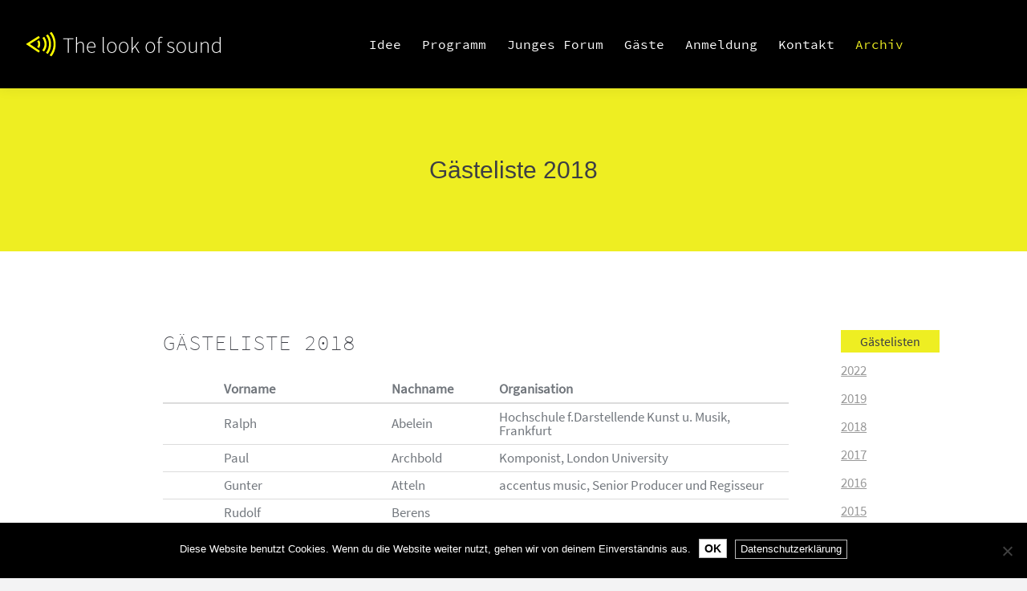

--- FILE ---
content_type: text/html; charset=UTF-8
request_url: https://the-look-of-sound.de/gaesteliste_2018/
body_size: 14585
content:
<!DOCTYPE html>
<!--[if !(IE 6) | !(IE 7) | !(IE 8)  ]><!-->
<html lang="de" class="no-js">
<!--<![endif]-->
<head>
	<meta charset="UTF-8" />
				<meta name="viewport" content="width=device-width, initial-scale=1, maximum-scale=1, user-scalable=0"/>
			<meta name="theme-color" content="#eeee22"/>	<link rel="profile" href="https://gmpg.org/xfn/11" />
	<title>Gästeliste 2018</title>
<meta name='robots' content='max-image-preview:large' />
<link rel="alternate" type="application/rss+xml" title=" &raquo; Feed" href="https://the-look-of-sound.de/feed/" />
<link rel="alternate" type="application/rss+xml" title=" &raquo; Kommentar-Feed" href="https://the-look-of-sound.de/comments/feed/" />
<link rel="alternate" title="oEmbed (JSON)" type="application/json+oembed" href="https://the-look-of-sound.de/wp-json/oembed/1.0/embed?url=https%3A%2F%2Fthe-look-of-sound.de%2Fgaesteliste_2018%2F" />
<link rel="alternate" title="oEmbed (XML)" type="text/xml+oembed" href="https://the-look-of-sound.de/wp-json/oembed/1.0/embed?url=https%3A%2F%2Fthe-look-of-sound.de%2Fgaesteliste_2018%2F&#038;format=xml" />
<style id='wp-img-auto-sizes-contain-inline-css'>
img:is([sizes=auto i],[sizes^="auto," i]){contain-intrinsic-size:3000px 1500px}
/*# sourceURL=wp-img-auto-sizes-contain-inline-css */
</style>
<style id='wp-emoji-styles-inline-css'>

	img.wp-smiley, img.emoji {
		display: inline !important;
		border: none !important;
		box-shadow: none !important;
		height: 1em !important;
		width: 1em !important;
		margin: 0 0.07em !important;
		vertical-align: -0.1em !important;
		background: none !important;
		padding: 0 !important;
	}
/*# sourceURL=wp-emoji-styles-inline-css */
</style>
<style id='wp-block-library-inline-css'>
:root{--wp-block-synced-color:#7a00df;--wp-block-synced-color--rgb:122,0,223;--wp-bound-block-color:var(--wp-block-synced-color);--wp-editor-canvas-background:#ddd;--wp-admin-theme-color:#007cba;--wp-admin-theme-color--rgb:0,124,186;--wp-admin-theme-color-darker-10:#006ba1;--wp-admin-theme-color-darker-10--rgb:0,107,160.5;--wp-admin-theme-color-darker-20:#005a87;--wp-admin-theme-color-darker-20--rgb:0,90,135;--wp-admin-border-width-focus:2px}@media (min-resolution:192dpi){:root{--wp-admin-border-width-focus:1.5px}}.wp-element-button{cursor:pointer}:root .has-very-light-gray-background-color{background-color:#eee}:root .has-very-dark-gray-background-color{background-color:#313131}:root .has-very-light-gray-color{color:#eee}:root .has-very-dark-gray-color{color:#313131}:root .has-vivid-green-cyan-to-vivid-cyan-blue-gradient-background{background:linear-gradient(135deg,#00d084,#0693e3)}:root .has-purple-crush-gradient-background{background:linear-gradient(135deg,#34e2e4,#4721fb 50%,#ab1dfe)}:root .has-hazy-dawn-gradient-background{background:linear-gradient(135deg,#faaca8,#dad0ec)}:root .has-subdued-olive-gradient-background{background:linear-gradient(135deg,#fafae1,#67a671)}:root .has-atomic-cream-gradient-background{background:linear-gradient(135deg,#fdd79a,#004a59)}:root .has-nightshade-gradient-background{background:linear-gradient(135deg,#330968,#31cdcf)}:root .has-midnight-gradient-background{background:linear-gradient(135deg,#020381,#2874fc)}:root{--wp--preset--font-size--normal:16px;--wp--preset--font-size--huge:42px}.has-regular-font-size{font-size:1em}.has-larger-font-size{font-size:2.625em}.has-normal-font-size{font-size:var(--wp--preset--font-size--normal)}.has-huge-font-size{font-size:var(--wp--preset--font-size--huge)}.has-text-align-center{text-align:center}.has-text-align-left{text-align:left}.has-text-align-right{text-align:right}.has-fit-text{white-space:nowrap!important}#end-resizable-editor-section{display:none}.aligncenter{clear:both}.items-justified-left{justify-content:flex-start}.items-justified-center{justify-content:center}.items-justified-right{justify-content:flex-end}.items-justified-space-between{justify-content:space-between}.screen-reader-text{border:0;clip-path:inset(50%);height:1px;margin:-1px;overflow:hidden;padding:0;position:absolute;width:1px;word-wrap:normal!important}.screen-reader-text:focus{background-color:#ddd;clip-path:none;color:#444;display:block;font-size:1em;height:auto;left:5px;line-height:normal;padding:15px 23px 14px;text-decoration:none;top:5px;width:auto;z-index:100000}html :where(.has-border-color){border-style:solid}html :where([style*=border-top-color]){border-top-style:solid}html :where([style*=border-right-color]){border-right-style:solid}html :where([style*=border-bottom-color]){border-bottom-style:solid}html :where([style*=border-left-color]){border-left-style:solid}html :where([style*=border-width]){border-style:solid}html :where([style*=border-top-width]){border-top-style:solid}html :where([style*=border-right-width]){border-right-style:solid}html :where([style*=border-bottom-width]){border-bottom-style:solid}html :where([style*=border-left-width]){border-left-style:solid}html :where(img[class*=wp-image-]){height:auto;max-width:100%}:where(figure){margin:0 0 1em}html :where(.is-position-sticky){--wp-admin--admin-bar--position-offset:var(--wp-admin--admin-bar--height,0px)}@media screen and (max-width:600px){html :where(.is-position-sticky){--wp-admin--admin-bar--position-offset:0px}}

/*# sourceURL=wp-block-library-inline-css */
</style><style id='global-styles-inline-css'>
:root{--wp--preset--aspect-ratio--square: 1;--wp--preset--aspect-ratio--4-3: 4/3;--wp--preset--aspect-ratio--3-4: 3/4;--wp--preset--aspect-ratio--3-2: 3/2;--wp--preset--aspect-ratio--2-3: 2/3;--wp--preset--aspect-ratio--16-9: 16/9;--wp--preset--aspect-ratio--9-16: 9/16;--wp--preset--color--black: #000000;--wp--preset--color--cyan-bluish-gray: #abb8c3;--wp--preset--color--white: #FFF;--wp--preset--color--pale-pink: #f78da7;--wp--preset--color--vivid-red: #cf2e2e;--wp--preset--color--luminous-vivid-orange: #ff6900;--wp--preset--color--luminous-vivid-amber: #fcb900;--wp--preset--color--light-green-cyan: #7bdcb5;--wp--preset--color--vivid-green-cyan: #00d084;--wp--preset--color--pale-cyan-blue: #8ed1fc;--wp--preset--color--vivid-cyan-blue: #0693e3;--wp--preset--color--vivid-purple: #9b51e0;--wp--preset--color--accent: #eeee22;--wp--preset--color--dark-gray: #111;--wp--preset--color--light-gray: #767676;--wp--preset--gradient--vivid-cyan-blue-to-vivid-purple: linear-gradient(135deg,rgb(6,147,227) 0%,rgb(155,81,224) 100%);--wp--preset--gradient--light-green-cyan-to-vivid-green-cyan: linear-gradient(135deg,rgb(122,220,180) 0%,rgb(0,208,130) 100%);--wp--preset--gradient--luminous-vivid-amber-to-luminous-vivid-orange: linear-gradient(135deg,rgb(252,185,0) 0%,rgb(255,105,0) 100%);--wp--preset--gradient--luminous-vivid-orange-to-vivid-red: linear-gradient(135deg,rgb(255,105,0) 0%,rgb(207,46,46) 100%);--wp--preset--gradient--very-light-gray-to-cyan-bluish-gray: linear-gradient(135deg,rgb(238,238,238) 0%,rgb(169,184,195) 100%);--wp--preset--gradient--cool-to-warm-spectrum: linear-gradient(135deg,rgb(74,234,220) 0%,rgb(151,120,209) 20%,rgb(207,42,186) 40%,rgb(238,44,130) 60%,rgb(251,105,98) 80%,rgb(254,248,76) 100%);--wp--preset--gradient--blush-light-purple: linear-gradient(135deg,rgb(255,206,236) 0%,rgb(152,150,240) 100%);--wp--preset--gradient--blush-bordeaux: linear-gradient(135deg,rgb(254,205,165) 0%,rgb(254,45,45) 50%,rgb(107,0,62) 100%);--wp--preset--gradient--luminous-dusk: linear-gradient(135deg,rgb(255,203,112) 0%,rgb(199,81,192) 50%,rgb(65,88,208) 100%);--wp--preset--gradient--pale-ocean: linear-gradient(135deg,rgb(255,245,203) 0%,rgb(182,227,212) 50%,rgb(51,167,181) 100%);--wp--preset--gradient--electric-grass: linear-gradient(135deg,rgb(202,248,128) 0%,rgb(113,206,126) 100%);--wp--preset--gradient--midnight: linear-gradient(135deg,rgb(2,3,129) 0%,rgb(40,116,252) 100%);--wp--preset--font-size--small: 13px;--wp--preset--font-size--medium: 20px;--wp--preset--font-size--large: 36px;--wp--preset--font-size--x-large: 42px;--wp--preset--spacing--20: 0.44rem;--wp--preset--spacing--30: 0.67rem;--wp--preset--spacing--40: 1rem;--wp--preset--spacing--50: 1.5rem;--wp--preset--spacing--60: 2.25rem;--wp--preset--spacing--70: 3.38rem;--wp--preset--spacing--80: 5.06rem;--wp--preset--shadow--natural: 6px 6px 9px rgba(0, 0, 0, 0.2);--wp--preset--shadow--deep: 12px 12px 50px rgba(0, 0, 0, 0.4);--wp--preset--shadow--sharp: 6px 6px 0px rgba(0, 0, 0, 0.2);--wp--preset--shadow--outlined: 6px 6px 0px -3px rgb(255, 255, 255), 6px 6px rgb(0, 0, 0);--wp--preset--shadow--crisp: 6px 6px 0px rgb(0, 0, 0);}:where(.is-layout-flex){gap: 0.5em;}:where(.is-layout-grid){gap: 0.5em;}body .is-layout-flex{display: flex;}.is-layout-flex{flex-wrap: wrap;align-items: center;}.is-layout-flex > :is(*, div){margin: 0;}body .is-layout-grid{display: grid;}.is-layout-grid > :is(*, div){margin: 0;}:where(.wp-block-columns.is-layout-flex){gap: 2em;}:where(.wp-block-columns.is-layout-grid){gap: 2em;}:where(.wp-block-post-template.is-layout-flex){gap: 1.25em;}:where(.wp-block-post-template.is-layout-grid){gap: 1.25em;}.has-black-color{color: var(--wp--preset--color--black) !important;}.has-cyan-bluish-gray-color{color: var(--wp--preset--color--cyan-bluish-gray) !important;}.has-white-color{color: var(--wp--preset--color--white) !important;}.has-pale-pink-color{color: var(--wp--preset--color--pale-pink) !important;}.has-vivid-red-color{color: var(--wp--preset--color--vivid-red) !important;}.has-luminous-vivid-orange-color{color: var(--wp--preset--color--luminous-vivid-orange) !important;}.has-luminous-vivid-amber-color{color: var(--wp--preset--color--luminous-vivid-amber) !important;}.has-light-green-cyan-color{color: var(--wp--preset--color--light-green-cyan) !important;}.has-vivid-green-cyan-color{color: var(--wp--preset--color--vivid-green-cyan) !important;}.has-pale-cyan-blue-color{color: var(--wp--preset--color--pale-cyan-blue) !important;}.has-vivid-cyan-blue-color{color: var(--wp--preset--color--vivid-cyan-blue) !important;}.has-vivid-purple-color{color: var(--wp--preset--color--vivid-purple) !important;}.has-black-background-color{background-color: var(--wp--preset--color--black) !important;}.has-cyan-bluish-gray-background-color{background-color: var(--wp--preset--color--cyan-bluish-gray) !important;}.has-white-background-color{background-color: var(--wp--preset--color--white) !important;}.has-pale-pink-background-color{background-color: var(--wp--preset--color--pale-pink) !important;}.has-vivid-red-background-color{background-color: var(--wp--preset--color--vivid-red) !important;}.has-luminous-vivid-orange-background-color{background-color: var(--wp--preset--color--luminous-vivid-orange) !important;}.has-luminous-vivid-amber-background-color{background-color: var(--wp--preset--color--luminous-vivid-amber) !important;}.has-light-green-cyan-background-color{background-color: var(--wp--preset--color--light-green-cyan) !important;}.has-vivid-green-cyan-background-color{background-color: var(--wp--preset--color--vivid-green-cyan) !important;}.has-pale-cyan-blue-background-color{background-color: var(--wp--preset--color--pale-cyan-blue) !important;}.has-vivid-cyan-blue-background-color{background-color: var(--wp--preset--color--vivid-cyan-blue) !important;}.has-vivid-purple-background-color{background-color: var(--wp--preset--color--vivid-purple) !important;}.has-black-border-color{border-color: var(--wp--preset--color--black) !important;}.has-cyan-bluish-gray-border-color{border-color: var(--wp--preset--color--cyan-bluish-gray) !important;}.has-white-border-color{border-color: var(--wp--preset--color--white) !important;}.has-pale-pink-border-color{border-color: var(--wp--preset--color--pale-pink) !important;}.has-vivid-red-border-color{border-color: var(--wp--preset--color--vivid-red) !important;}.has-luminous-vivid-orange-border-color{border-color: var(--wp--preset--color--luminous-vivid-orange) !important;}.has-luminous-vivid-amber-border-color{border-color: var(--wp--preset--color--luminous-vivid-amber) !important;}.has-light-green-cyan-border-color{border-color: var(--wp--preset--color--light-green-cyan) !important;}.has-vivid-green-cyan-border-color{border-color: var(--wp--preset--color--vivid-green-cyan) !important;}.has-pale-cyan-blue-border-color{border-color: var(--wp--preset--color--pale-cyan-blue) !important;}.has-vivid-cyan-blue-border-color{border-color: var(--wp--preset--color--vivid-cyan-blue) !important;}.has-vivid-purple-border-color{border-color: var(--wp--preset--color--vivid-purple) !important;}.has-vivid-cyan-blue-to-vivid-purple-gradient-background{background: var(--wp--preset--gradient--vivid-cyan-blue-to-vivid-purple) !important;}.has-light-green-cyan-to-vivid-green-cyan-gradient-background{background: var(--wp--preset--gradient--light-green-cyan-to-vivid-green-cyan) !important;}.has-luminous-vivid-amber-to-luminous-vivid-orange-gradient-background{background: var(--wp--preset--gradient--luminous-vivid-amber-to-luminous-vivid-orange) !important;}.has-luminous-vivid-orange-to-vivid-red-gradient-background{background: var(--wp--preset--gradient--luminous-vivid-orange-to-vivid-red) !important;}.has-very-light-gray-to-cyan-bluish-gray-gradient-background{background: var(--wp--preset--gradient--very-light-gray-to-cyan-bluish-gray) !important;}.has-cool-to-warm-spectrum-gradient-background{background: var(--wp--preset--gradient--cool-to-warm-spectrum) !important;}.has-blush-light-purple-gradient-background{background: var(--wp--preset--gradient--blush-light-purple) !important;}.has-blush-bordeaux-gradient-background{background: var(--wp--preset--gradient--blush-bordeaux) !important;}.has-luminous-dusk-gradient-background{background: var(--wp--preset--gradient--luminous-dusk) !important;}.has-pale-ocean-gradient-background{background: var(--wp--preset--gradient--pale-ocean) !important;}.has-electric-grass-gradient-background{background: var(--wp--preset--gradient--electric-grass) !important;}.has-midnight-gradient-background{background: var(--wp--preset--gradient--midnight) !important;}.has-small-font-size{font-size: var(--wp--preset--font-size--small) !important;}.has-medium-font-size{font-size: var(--wp--preset--font-size--medium) !important;}.has-large-font-size{font-size: var(--wp--preset--font-size--large) !important;}.has-x-large-font-size{font-size: var(--wp--preset--font-size--x-large) !important;}
/*# sourceURL=global-styles-inline-css */
</style>

<style id='classic-theme-styles-inline-css'>
/*! This file is auto-generated */
.wp-block-button__link{color:#fff;background-color:#32373c;border-radius:9999px;box-shadow:none;text-decoration:none;padding:calc(.667em + 2px) calc(1.333em + 2px);font-size:1.125em}.wp-block-file__button{background:#32373c;color:#fff;text-decoration:none}
/*# sourceURL=/wp-includes/css/classic-themes.min.css */
</style>
<link rel='stylesheet' id='contact-form-7-css' href='https://the-look-of-sound.de/tlos2/wp-content/plugins/contact-form-7/includes/css/styles.css?ver=6.1.4' media='all' />
<link rel='stylesheet' id='cookie-notice-front-css' href='https://the-look-of-sound.de/tlos2/wp-content/plugins/cookie-notice/css/front.min.css?ver=2.5.11' media='all' />
<link rel='stylesheet' id='fc-form-css-css' href='https://the-look-of-sound.de/tlos2/wp-content/plugins/formcraft3/assets/css/form.min.css?ver=3.2.25' media='all' />
<link rel='stylesheet' id='the7-font-css' href='https://the-look-of-sound.de/tlos2/wp-content/themes/dt-the7/fonts/icomoon-the7-font/icomoon-the7-font.min.css?ver=14.0.2.1' media='all' />
<link rel='stylesheet' id='the7-awesome-fonts-css' href='https://the-look-of-sound.de/tlos2/wp-content/themes/dt-the7/fonts/FontAwesome/css/all.min.css?ver=14.0.2.1' media='all' />
<link rel='stylesheet' id='the7-Defaults-css' href='https://the-look-of-sound.de/tlos2/wp-content/uploads/smile_fonts/Defaults/Defaults.css?ver=6.9' media='all' />
<link rel='stylesheet' id='vc_plugin_table_style_css-css' href='https://the-look-of-sound.de/tlos2/wp-content/plugins/easy-tables-vc/assets/css/style.css?ver=1.0.0' media='all' />
<link rel='stylesheet' id='vc_plugin_themes_css-css' href='https://the-look-of-sound.de/tlos2/wp-content/plugins/easy-tables-vc/assets/css/themes.css?ver=6.9' media='all' />
<link rel='stylesheet' id='js_composer_front-css' href='https://the-look-of-sound.de/tlos2/wp-content/plugins/js_composer/assets/css/js_composer.min.css?ver=6.10.0' media='all' />
<link rel='stylesheet' id='dt-main-css' href='https://the-look-of-sound.de/tlos2/wp-content/themes/dt-the7/css/main.min.css?ver=14.0.2.1' media='all' />
<link rel='stylesheet' id='the7-custom-scrollbar-css' href='https://the-look-of-sound.de/tlos2/wp-content/themes/dt-the7/lib/custom-scrollbar/custom-scrollbar.min.css?ver=14.0.2.1' media='all' />
<link rel='stylesheet' id='the7-wpbakery-css' href='https://the-look-of-sound.de/tlos2/wp-content/themes/dt-the7/css/wpbakery.min.css?ver=14.0.2.1' media='all' />
<link rel='stylesheet' id='the7-css-vars-css' href='https://the-look-of-sound.de/tlos2/wp-content/uploads/the7-css/css-vars.css?ver=5bcee577b303' media='all' />
<link rel='stylesheet' id='dt-custom-css' href='https://the-look-of-sound.de/tlos2/wp-content/uploads/the7-css/custom.css?ver=5bcee577b303' media='all' />
<link rel='stylesheet' id='dt-media-css' href='https://the-look-of-sound.de/tlos2/wp-content/uploads/the7-css/media.css?ver=5bcee577b303' media='all' />
<link rel='stylesheet' id='the7-mega-menu-css' href='https://the-look-of-sound.de/tlos2/wp-content/uploads/the7-css/mega-menu.css?ver=5bcee577b303' media='all' />
<link rel='stylesheet' id='the7-elements-css' href='https://the-look-of-sound.de/tlos2/wp-content/uploads/the7-css/post-type-dynamic.css?ver=5bcee577b303' media='all' />
<link rel='stylesheet' id='style-css' href='https://the-look-of-sound.de/tlos2/wp-content/themes/dt-the7-child/style.css?ver=14.0.2.1' media='all' />
<script src="https://the-look-of-sound.de/tlos2/wp-includes/js/jquery/jquery.min.js?ver=3.7.1" id="jquery-core-js"></script>
<script src="https://the-look-of-sound.de/tlos2/wp-includes/js/jquery/jquery-migrate.min.js?ver=3.4.1" id="jquery-migrate-js"></script>
<script id="cookie-notice-front-js-before">
var cnArgs = {"ajaxUrl":"https:\/\/the-look-of-sound.de\/tlos2\/wp-admin\/admin-ajax.php","nonce":"2acfbbafd7","hideEffect":"fade","position":"bottom","onScroll":false,"onScrollOffset":100,"onClick":false,"cookieName":"cookie_notice_accepted","cookieTime":2592000,"cookieTimeRejected":2592000,"globalCookie":false,"redirection":false,"cache":false,"revokeCookies":false,"revokeCookiesOpt":"automatic"};

//# sourceURL=cookie-notice-front-js-before
</script>
<script src="https://the-look-of-sound.de/tlos2/wp-content/plugins/cookie-notice/js/front.min.js?ver=2.5.11" id="cookie-notice-front-js"></script>
<script id="dt-above-fold-js-extra">
var dtLocal = {"themeUrl":"https://the-look-of-sound.de/tlos2/wp-content/themes/dt-the7","passText":"Um diesen gesch\u00fctzten Eintrag anzusehen, geben Sie bitte das Passwort ein:","moreButtonText":{"loading":"Lade...","loadMore":"Mehr laden"},"postID":"37045","ajaxurl":"https://the-look-of-sound.de/tlos2/wp-admin/admin-ajax.php","REST":{"baseUrl":"https://the-look-of-sound.de/wp-json/the7/v1","endpoints":{"sendMail":"/send-mail"}},"contactMessages":{"required":"One or more fields have an error. Please check and try again.","terms":"Please accept the privacy policy.","fillTheCaptchaError":"Please, fill the captcha."},"captchaSiteKey":"","ajaxNonce":"1d223b6819","pageData":{"type":"page","template":"page","layout":null},"themeSettings":{"smoothScroll":"off","lazyLoading":false,"desktopHeader":{"height":110},"ToggleCaptionEnabled":"disabled","ToggleCaption":"Navigation","floatingHeader":{"showAfter":110,"showMenu":true,"height":60,"logo":{"showLogo":true,"html":"\u003Cimg class=\" preload-me\" src=\"https://the-look-of-sound.de/tlos2/wp-content/uploads/2017/01/logo_tlos-1.png\" srcset=\"https://the-look-of-sound.de/tlos2/wp-content/uploads/2017/01/logo_tlos-1.png 246w, https://the-look-of-sound.de/tlos2/wp-content/uploads/2017/01/logo_tlos-1.png 246w\" width=\"246\" height=\"34\"   sizes=\"246px\" alt=\"\" /\u003E","url":"https://the-look-of-sound.de/"}},"topLine":{"floatingTopLine":{"logo":{"showLogo":false,"html":""}}},"mobileHeader":{"firstSwitchPoint":1100,"secondSwitchPoint":1100,"firstSwitchPointHeight":50,"secondSwitchPointHeight":50,"mobileToggleCaptionEnabled":"disabled","mobileToggleCaption":"Menu"},"stickyMobileHeaderFirstSwitch":{"logo":{"html":"\u003Cimg class=\" preload-me\" src=\"https://the-look-of-sound.de/tlos2/wp-content/uploads/2017/01/logo_tlos-1.png\" srcset=\"https://the-look-of-sound.de/tlos2/wp-content/uploads/2017/01/logo_tlos-1.png 246w, https://the-look-of-sound.de/tlos2/wp-content/uploads/2017/01/logo_tlos-1.png 246w\" width=\"246\" height=\"34\"   sizes=\"246px\" alt=\"\" /\u003E"}},"stickyMobileHeaderSecondSwitch":{"logo":{"html":"\u003Cimg class=\" preload-me\" src=\"https://the-look-of-sound.de/tlos2/wp-content/uploads/2017/01/logo_tlos-1.png\" srcset=\"https://the-look-of-sound.de/tlos2/wp-content/uploads/2017/01/logo_tlos-1.png 246w, https://the-look-of-sound.de/tlos2/wp-content/uploads/2017/01/logo_tlos-1.png 246w\" width=\"246\" height=\"34\"   sizes=\"246px\" alt=\"\" /\u003E"}},"sidebar":{"switchPoint":990},"boxedWidth":"1280px"},"VCMobileScreenWidth":"768"};
var dtShare = {"shareButtonText":{"facebook":"Share on Facebook","twitter":"Share on X","pinterest":"Pin it","linkedin":"Share on Linkedin","whatsapp":"Share on Whatsapp"},"overlayOpacity":"85"};
//# sourceURL=dt-above-fold-js-extra
</script>
<script src="https://the-look-of-sound.de/tlos2/wp-content/themes/dt-the7/js/above-the-fold.min.js?ver=14.0.2.1" id="dt-above-fold-js"></script>
<link rel="https://api.w.org/" href="https://the-look-of-sound.de/wp-json/" /><link rel="alternate" title="JSON" type="application/json" href="https://the-look-of-sound.de/wp-json/wp/v2/pages/37045" /><link rel="EditURI" type="application/rsd+xml" title="RSD" href="https://the-look-of-sound.de/tlos2/xmlrpc.php?rsd" />
<meta name="generator" content="WordPress 6.9" />
<link rel="canonical" href="https://the-look-of-sound.de/gaesteliste_2018/" />
<link rel='shortlink' href='https://the-look-of-sound.de/?p=37045' />
<meta property="og:title" content="Gästeliste 2018" />
<meta property="og:url" content="https://the-look-of-sound.de/gaesteliste_2018/" />
<meta property="og:type" content="article" />
<meta name="generator" content="Powered by WPBakery Page Builder - drag and drop page builder for WordPress."/>
<meta name="generator" content="Powered by Slider Revolution 6.6.5 - responsive, Mobile-Friendly Slider Plugin for WordPress with comfortable drag and drop interface." />
<link rel="icon" href="https://the-look-of-sound.de/tlos2/wp-content/uploads/2019/01/favicon-32x32.png" type="image/png" sizes="16x16"/><link rel="icon" href="https://the-look-of-sound.de/tlos2/wp-content/uploads/2019/01/favicon-32x32.png" type="image/png" sizes="32x32"/><script>function setREVStartSize(e){
			//window.requestAnimationFrame(function() {
				window.RSIW = window.RSIW===undefined ? window.innerWidth : window.RSIW;
				window.RSIH = window.RSIH===undefined ? window.innerHeight : window.RSIH;
				try {
					var pw = document.getElementById(e.c).parentNode.offsetWidth,
						newh;
					pw = pw===0 || isNaN(pw) || (e.l=="fullwidth" || e.layout=="fullwidth") ? window.RSIW : pw;
					e.tabw = e.tabw===undefined ? 0 : parseInt(e.tabw);
					e.thumbw = e.thumbw===undefined ? 0 : parseInt(e.thumbw);
					e.tabh = e.tabh===undefined ? 0 : parseInt(e.tabh);
					e.thumbh = e.thumbh===undefined ? 0 : parseInt(e.thumbh);
					e.tabhide = e.tabhide===undefined ? 0 : parseInt(e.tabhide);
					e.thumbhide = e.thumbhide===undefined ? 0 : parseInt(e.thumbhide);
					e.mh = e.mh===undefined || e.mh=="" || e.mh==="auto" ? 0 : parseInt(e.mh,0);
					if(e.layout==="fullscreen" || e.l==="fullscreen")
						newh = Math.max(e.mh,window.RSIH);
					else{
						e.gw = Array.isArray(e.gw) ? e.gw : [e.gw];
						for (var i in e.rl) if (e.gw[i]===undefined || e.gw[i]===0) e.gw[i] = e.gw[i-1];
						e.gh = e.el===undefined || e.el==="" || (Array.isArray(e.el) && e.el.length==0)? e.gh : e.el;
						e.gh = Array.isArray(e.gh) ? e.gh : [e.gh];
						for (var i in e.rl) if (e.gh[i]===undefined || e.gh[i]===0) e.gh[i] = e.gh[i-1];
											
						var nl = new Array(e.rl.length),
							ix = 0,
							sl;
						e.tabw = e.tabhide>=pw ? 0 : e.tabw;
						e.thumbw = e.thumbhide>=pw ? 0 : e.thumbw;
						e.tabh = e.tabhide>=pw ? 0 : e.tabh;
						e.thumbh = e.thumbhide>=pw ? 0 : e.thumbh;
						for (var i in e.rl) nl[i] = e.rl[i]<window.RSIW ? 0 : e.rl[i];
						sl = nl[0];
						for (var i in nl) if (sl>nl[i] && nl[i]>0) { sl = nl[i]; ix=i;}
						var m = pw>(e.gw[ix]+e.tabw+e.thumbw) ? 1 : (pw-(e.tabw+e.thumbw)) / (e.gw[ix]);
						newh =  (e.gh[ix] * m) + (e.tabh + e.thumbh);
					}
					var el = document.getElementById(e.c);
					if (el!==null && el) el.style.height = newh+"px";
					el = document.getElementById(e.c+"_wrapper");
					if (el!==null && el) {
						el.style.height = newh+"px";
						el.style.display = "block";
					}
				} catch(e){
					console.log("Failure at Presize of Slider:" + e)
				}
			//});
		  };</script>
		<style id="wp-custom-css">
			a {
    color: #999999;
}


    color: black;
}

.page-title h1, .page-title h1 *, .page-title h1 a:hover, #page .page-title .entry-title {
    font-size:30px;
	line-height: 40px;
	   font-family: 'Source Code Pro',Arial,sans-serif;
    font-weight: 400;
	
}

p {font-size: 17px; line-height: 1.5em;}

.page-title  {

	padding-top: 0.9%;
	padding-bottom: 0.9%;
}


.fancy-header .fancy-title {
    font-family: 'Source Code Pro',Arial,sans-serif;
    font-weight: 400;
}


#cn-accept-cookie {
    background: #fff;
    line-height: 10px;
    padding: 6px 6px;

    border: 1px solid #BBB;
 
    -moz-box-sizing: border-box;
    border-radius: 0px;
    cursor: pointer;
    display: inline-block;
    font-size: 14px;
    font-weight: 600;
    text-decoration: none;
    white-space: nowrap;
	color: #000;
}

#cn-refuse-cookie {
    color: #ddd;
}

.cn-button.bootstrap {
    background-image: linear-gradient(to bottom,#000,#000);
	
	    text-shadow: 0 -1px 0 rgba(0,0,0,.25);
    background-color: #fff;
	border: none;
	}

.cookie-notice-container {
    padding: 20px;}

#cn-more-info {
    background: #000;
    line-height: 10px;
    padding: 6px 6px;

    border: 1px solid #BBB;
    color: #fff;
    -moz-box-sizing: border-box;
    border-radius: 0px;
    cursor: pointer;
    display: inline-block;
    font-size: 13px;
    font-weight: 500;
    text-decoration: none;
    white-space: nowrap;
	}
	
#gallery-1 img {
						border: 0px solid #cfcfcf !important; 
	}
#gallery-1 .gallery-item {

    float: left;
    margin-top: 15px;
    text-align: center;
    width: 33%;
    margin-bottom: 15px;

}




@media only screen and (max-width: 760px) { 
	#gallery-1 .gallery-item {
					margin: 20px !important;
					text-align: left;
					width: 100% !important;

} 
} 

.footer {
    margin-top: 5%;
}


		</style>
		<style type="text/css" data-type="vc_shortcodes-custom-css">.vc_custom_1500288381851{margin-top: 0px !important;}.vc_custom_1485547214337{padding-top: 4px !important;padding-right: 10px !important;padding-bottom: 4px !important;padding-left: 10px !important;background-color: #eeee22 !important;}</style><noscript><style> .wpb_animate_when_almost_visible { opacity: 1; }</style></noscript><style id='the7-custom-inline-css' type='text/css'>
a {
    color: #999999;
}









    



</style>
<link rel='stylesheet' id='rs-plugin-settings-css' href='https://the-look-of-sound.de/tlos2/wp-content/plugins/revslider/public/assets/css/rs6.css?ver=6.6.5' media='all' />
<style id='rs-plugin-settings-inline-css'>
.tp-caption a{color:#ff7302;text-shadow:none;-webkit-transition:all 0.2s ease-out;-moz-transition:all 0.2s ease-out;-o-transition:all 0.2s ease-out;-ms-transition:all 0.2s ease-out}.tp-caption a:hover{color:#ffa902}
/*# sourceURL=rs-plugin-settings-inline-css */
</style>
</head>
<body id="the7-body" class="wp-singular page-template-default page page-id-37045 wp-embed-responsive wp-theme-dt-the7 wp-child-theme-dt-the7-child cookies-not-set the7-core-ver-2.7.9 filter-grayscale dt-responsive-on right-mobile-menu-close-icon ouside-menu-close-icon mobile-hamburger-close-bg-enable mobile-hamburger-close-bg-hover-enable  fade-medium-mobile-menu-close-icon fade-small-menu-close-icon srcset-enabled btn-flat custom-btn-color custom-btn-hover-color phantom-slide phantom-shadow-decoration phantom-custom-logo-on sticky-mobile-header top-header first-switch-logo-left first-switch-menu-right second-switch-logo-left second-switch-menu-right layzr-loading-on popup-message-style the7-ver-14.0.2.1 dt-fa-compatibility wpb-js-composer js-comp-ver-6.10.0 vc_responsive">
<!-- The7 14.0.2.1 -->

<div id="page" >
	<a class="skip-link screen-reader-text" href="#content">Zum Inhalt springen</a>

<div class="masthead inline-header center full-height full-width shadow-decoration shadow-mobile-header-decoration small-mobile-menu-icon dt-parent-menu-clickable show-sub-menu-on-hover show-device-logo show-mobile-logo" >

	<div class="top-bar top-bar-empty top-bar-line-hide">
	<div class="top-bar-bg" ></div>
	<div class="mini-widgets left-widgets"></div><div class="mini-widgets right-widgets"></div></div>

	<header class="header-bar" role="banner">

		<div class="branding">
	<div id="site-title" class="assistive-text"></div>
	<div id="site-description" class="assistive-text">The look of sound</div>
	<a class="" href="https://the-look-of-sound.de/"><img class=" preload-me" src="https://the-look-of-sound.de/tlos2/wp-content/uploads/2017/01/logo_tlos-1.png" srcset="https://the-look-of-sound.de/tlos2/wp-content/uploads/2017/01/logo_tlos-1.png 246w, https://the-look-of-sound.de/tlos2/wp-content/uploads/2017/01/logo_tlos-1.png 246w" width="246" height="34"   sizes="246px" alt="" /><img class="mobile-logo preload-me" src="https://the-look-of-sound.de/tlos2/wp-content/uploads/2017/01/logo_tlos-1.png" srcset="https://the-look-of-sound.de/tlos2/wp-content/uploads/2017/01/logo_tlos-1.png 246w, https://the-look-of-sound.de/tlos2/wp-content/uploads/2017/01/logo_tlos-1.png 246w" width="246" height="34"   sizes="246px" alt="" /></a></div>

		<ul id="primary-menu" class="main-nav outside-item-custom-margin"><li class="menu-item menu-item-type-post_type menu-item-object-page menu-item-35933 first depth-0"><a href='https://the-look-of-sound.de/idee/' data-level='1'><span class="menu-item-text"><span class="menu-text">Idee</span></span></a></li> <li class="menu-item menu-item-type-custom menu-item-object-custom menu-item-has-children menu-item-37585 has-children depth-0"><a href='#' data-level='1' aria-haspopup='true' aria-expanded='false'><span class="menu-item-text"><span class="menu-text">Programm</span></span></a><ul class="sub-nav level-arrows-on" role="group"><li class="menu-item menu-item-type-post_type menu-item-object-page menu-item-37584 first depth-1"><a href='https://the-look-of-sound.de/programm/' data-level='2'><span class="menu-item-text"><span class="menu-text">Programm Übersicht</span></span></a></li> <li class="menu-item menu-item-type-post_type menu-item-object-page menu-item-37588 depth-1"><a href='https://the-look-of-sound.de/filme-2023/' data-level='2'><span class="menu-item-text"><span class="menu-text">Filme 2023</span></span></a></li> </ul></li> <li class="menu-item menu-item-type-post_type menu-item-object-page menu-item-37124 depth-0"><a href='https://the-look-of-sound.de/junges-forum-2020/' data-level='1'><span class="menu-item-text"><span class="menu-text">Junges Forum</span></span></a></li> <li class="menu-item menu-item-type-post_type menu-item-object-page menu-item-36105 depth-0"><a href='https://the-look-of-sound.de/gaeste-des-festivals/' data-level='1'><span class="menu-item-text"><span class="menu-text">Gäste</span></span></a></li> <li class="menu-item menu-item-type-post_type menu-item-object-page menu-item-37127 depth-0"><a href='https://the-look-of-sound.de/anmeldung/' data-level='1'><span class="menu-item-text"><span class="menu-text">Anmeldung</span></span></a></li> <li class="menu-item menu-item-type-post_type menu-item-object-page menu-item-35714 depth-0"><a href='https://the-look-of-sound.de/kontakt/' data-level='1'><span class="menu-item-text"><span class="menu-text">Kontakt</span></span></a></li> <li class="menu-item menu-item-type-post_type menu-item-object-page current-menu-ancestor current_page_ancestor menu-item-has-children menu-item-35923 act last has-children depth-0"><a href='https://the-look-of-sound.de/archiv/' data-level='1' aria-haspopup='true' aria-expanded='false'><span class="menu-item-text"><span class="menu-text">Archiv</span></span></a><ul class="sub-nav level-arrows-on" role="group"><li class="menu-item menu-item-type-post_type menu-item-object-page menu-item-35941 first depth-1"><a href='https://the-look-of-sound.de/archiv/' data-level='2'><span class="menu-item-text"><span class="menu-text">Archiv Allgemein</span></span></a></li> <li class="menu-item menu-item-type-post_type menu-item-object-page menu-item-37280 depth-1"><a href='https://the-look-of-sound.de/interviews/' data-level='2'><span class="menu-item-text"><span class="menu-text">Interviews</span></span></a></li> <li class="menu-item menu-item-type-custom menu-item-object-custom current-menu-ancestor current-menu-parent menu-item-has-children menu-item-36004 act has-children depth-1"><a href='https://the-look-of-sound.de/tlos2/gaeste/' data-level='2' aria-haspopup='true' aria-expanded='false'><span class="menu-item-text"><span class="menu-text">Gästelisten</span></span></a><ul class="sub-nav level-arrows-on" role="group"><li class="menu-item menu-item-type-post_type menu-item-object-page menu-item-37219 first depth-2"><a href='https://the-look-of-sound.de/gaesteliste-2019/' data-level='3'><span class="menu-item-text"><span class="menu-text">Gästeliste 2019</span></span></a></li> <li class="menu-item menu-item-type-post_type menu-item-object-page current-menu-item page_item page-item-37045 current_page_item menu-item-37208 act depth-2"><a href='https://the-look-of-sound.de/gaesteliste_2018/' data-level='3'><span class="menu-item-text"><span class="menu-text">Gästeliste 2018</span></span></a></li> <li class="menu-item menu-item-type-post_type menu-item-object-page menu-item-36798 depth-2"><a href='https://the-look-of-sound.de/gaesteliste-2017/' data-level='3'><span class="menu-item-text"><span class="menu-text">Gästeliste 2017</span></span></a></li> <li class="menu-item menu-item-type-post_type menu-item-object-page menu-item-36110 depth-2"><a href='https://the-look-of-sound.de/gaesteliste_2016/' data-level='3'><span class="menu-item-text"><span class="menu-text">Gästeliste 2016</span></span></a></li> <li class="menu-item menu-item-type-post_type menu-item-object-page menu-item-36006 depth-2"><a href='https://the-look-of-sound.de/gaesteliste-2015/' data-level='3'><span class="menu-item-text"><span class="menu-text">Gästeliste 2015</span></span></a></li> <li class="menu-item menu-item-type-post_type menu-item-object-page menu-item-36005 depth-2"><a href='https://the-look-of-sound.de/gaesteliste-2014/' data-level='3'><span class="menu-item-text"><span class="menu-text">Gästeliste 2014</span></span></a></li> <li class="menu-item menu-item-type-post_type menu-item-object-page menu-item-36108 depth-2"><a href='https://the-look-of-sound.de/gaesteliste-2013/' data-level='3'><span class="menu-item-text"><span class="menu-text">Gästeliste 2013</span></span></a></li> <li class="menu-item menu-item-type-post_type menu-item-object-page menu-item-36107 depth-2"><a href='https://the-look-of-sound.de/gaesteliste-2012/' data-level='3'><span class="menu-item-text"><span class="menu-text">Gästeliste 2012</span></span></a></li> <li class="menu-item menu-item-type-post_type menu-item-object-page menu-item-36106 depth-2"><a href='https://the-look-of-sound.de/gaesteliste-2011-2002/' data-level='3'><span class="menu-item-text"><span class="menu-text">Gästeliste 2011 – 2002</span></span></a></li> </ul></li> </ul></li> </ul>
		
	</header>

</div>
<div role="navigation" aria-label="Main Menu" class="dt-mobile-header mobile-menu-show-divider">
	<div class="dt-close-mobile-menu-icon" aria-label="Close" role="button" tabindex="0"><div class="close-line-wrap"><span class="close-line"></span><span class="close-line"></span><span class="close-line"></span></div></div>	<ul id="mobile-menu" class="mobile-main-nav">
		<li class="menu-item menu-item-type-post_type menu-item-object-page menu-item-35933 first depth-0"><a href='https://the-look-of-sound.de/idee/' data-level='1'><span class="menu-item-text"><span class="menu-text">Idee</span></span></a></li> <li class="menu-item menu-item-type-custom menu-item-object-custom menu-item-has-children menu-item-37585 has-children depth-0"><a href='#' data-level='1' aria-haspopup='true' aria-expanded='false'><span class="menu-item-text"><span class="menu-text">Programm</span></span></a><ul class="sub-nav level-arrows-on" role="group"><li class="menu-item menu-item-type-post_type menu-item-object-page menu-item-37584 first depth-1"><a href='https://the-look-of-sound.de/programm/' data-level='2'><span class="menu-item-text"><span class="menu-text">Programm Übersicht</span></span></a></li> <li class="menu-item menu-item-type-post_type menu-item-object-page menu-item-37588 depth-1"><a href='https://the-look-of-sound.de/filme-2023/' data-level='2'><span class="menu-item-text"><span class="menu-text">Filme 2023</span></span></a></li> </ul></li> <li class="menu-item menu-item-type-post_type menu-item-object-page menu-item-37124 depth-0"><a href='https://the-look-of-sound.de/junges-forum-2020/' data-level='1'><span class="menu-item-text"><span class="menu-text">Junges Forum</span></span></a></li> <li class="menu-item menu-item-type-post_type menu-item-object-page menu-item-36105 depth-0"><a href='https://the-look-of-sound.de/gaeste-des-festivals/' data-level='1'><span class="menu-item-text"><span class="menu-text">Gäste</span></span></a></li> <li class="menu-item menu-item-type-post_type menu-item-object-page menu-item-37127 depth-0"><a href='https://the-look-of-sound.de/anmeldung/' data-level='1'><span class="menu-item-text"><span class="menu-text">Anmeldung</span></span></a></li> <li class="menu-item menu-item-type-post_type menu-item-object-page menu-item-35714 depth-0"><a href='https://the-look-of-sound.de/kontakt/' data-level='1'><span class="menu-item-text"><span class="menu-text">Kontakt</span></span></a></li> <li class="menu-item menu-item-type-post_type menu-item-object-page current-menu-ancestor current_page_ancestor menu-item-has-children menu-item-35923 act last has-children depth-0"><a href='https://the-look-of-sound.de/archiv/' data-level='1' aria-haspopup='true' aria-expanded='false'><span class="menu-item-text"><span class="menu-text">Archiv</span></span></a><ul class="sub-nav level-arrows-on" role="group"><li class="menu-item menu-item-type-post_type menu-item-object-page menu-item-35941 first depth-1"><a href='https://the-look-of-sound.de/archiv/' data-level='2'><span class="menu-item-text"><span class="menu-text">Archiv Allgemein</span></span></a></li> <li class="menu-item menu-item-type-post_type menu-item-object-page menu-item-37280 depth-1"><a href='https://the-look-of-sound.de/interviews/' data-level='2'><span class="menu-item-text"><span class="menu-text">Interviews</span></span></a></li> <li class="menu-item menu-item-type-custom menu-item-object-custom current-menu-ancestor current-menu-parent menu-item-has-children menu-item-36004 act has-children depth-1"><a href='https://the-look-of-sound.de/tlos2/gaeste/' data-level='2' aria-haspopup='true' aria-expanded='false'><span class="menu-item-text"><span class="menu-text">Gästelisten</span></span></a><ul class="sub-nav level-arrows-on" role="group"><li class="menu-item menu-item-type-post_type menu-item-object-page menu-item-37219 first depth-2"><a href='https://the-look-of-sound.de/gaesteliste-2019/' data-level='3'><span class="menu-item-text"><span class="menu-text">Gästeliste 2019</span></span></a></li> <li class="menu-item menu-item-type-post_type menu-item-object-page current-menu-item page_item page-item-37045 current_page_item menu-item-37208 act depth-2"><a href='https://the-look-of-sound.de/gaesteliste_2018/' data-level='3'><span class="menu-item-text"><span class="menu-text">Gästeliste 2018</span></span></a></li> <li class="menu-item menu-item-type-post_type menu-item-object-page menu-item-36798 depth-2"><a href='https://the-look-of-sound.de/gaesteliste-2017/' data-level='3'><span class="menu-item-text"><span class="menu-text">Gästeliste 2017</span></span></a></li> <li class="menu-item menu-item-type-post_type menu-item-object-page menu-item-36110 depth-2"><a href='https://the-look-of-sound.de/gaesteliste_2016/' data-level='3'><span class="menu-item-text"><span class="menu-text">Gästeliste 2016</span></span></a></li> <li class="menu-item menu-item-type-post_type menu-item-object-page menu-item-36006 depth-2"><a href='https://the-look-of-sound.de/gaesteliste-2015/' data-level='3'><span class="menu-item-text"><span class="menu-text">Gästeliste 2015</span></span></a></li> <li class="menu-item menu-item-type-post_type menu-item-object-page menu-item-36005 depth-2"><a href='https://the-look-of-sound.de/gaesteliste-2014/' data-level='3'><span class="menu-item-text"><span class="menu-text">Gästeliste 2014</span></span></a></li> <li class="menu-item menu-item-type-post_type menu-item-object-page menu-item-36108 depth-2"><a href='https://the-look-of-sound.de/gaesteliste-2013/' data-level='3'><span class="menu-item-text"><span class="menu-text">Gästeliste 2013</span></span></a></li> <li class="menu-item menu-item-type-post_type menu-item-object-page menu-item-36107 depth-2"><a href='https://the-look-of-sound.de/gaesteliste-2012/' data-level='3'><span class="menu-item-text"><span class="menu-text">Gästeliste 2012</span></span></a></li> <li class="menu-item menu-item-type-post_type menu-item-object-page menu-item-36106 depth-2"><a href='https://the-look-of-sound.de/gaesteliste-2011-2002/' data-level='3'><span class="menu-item-text"><span class="menu-text">Gästeliste 2011 – 2002</span></span></a></li> </ul></li> </ul></li> 	</ul>
	<div class='mobile-mini-widgets-in-menu'></div>
</div>

		<div class="page-title title-center solid-bg breadcrumbs-off page-title-responsive-enabled">
			<div class="wf-wrap">

				<div class="page-title-head hgroup"><h1 >Gästeliste 2018</h1></div>			</div>
		</div>

		

<div id="main" class="sidebar-none sidebar-divider-off">

	
	<div class="main-gradient"></div>
	<div class="wf-wrap">
	<div class="wf-container-main">

	


	<div id="content" class="content" role="main">

		<section class="wpb-content-wrapper"><div class="vc_row wpb_row vc_row-fluid vc_column-gap-35"><div class="wpb_column vc_column_container vc_col-sm-1"><div class="vc_column-inner"><div class="wpb_wrapper"></div></div></div><div class="wpb_column vc_column_container vc_col-sm-9"><div class="vc_column-inner vc_custom_1500288381851"><div class="wpb_wrapper"><h3 style="text-align: left" class="vc_custom_heading" >Gästeliste 2018</h3><div class="vc_empty_space"   style="height: 15px"><span class="vc_empty_space_inner"></span></div><div class="wpb_vc_table wpb_content_element"><table class="vc-table-plugin-theme-simple"><tr class="vc-th"><td class="vc_table_cell"><span class="vc_table_content"></span></td><td style="font-weight: bold;" class="vc_table_cell"><span class="vc_table_content">Vorname</span></td><td style="font-weight: bold;" class="vc_table_cell"><span class="vc_table_content">Nachname</span></td><td class="vc_table_cell"><span class="vc_table_content">Organisation</span></td></tr><tr><td class="vc_table_cell"><span class="vc_table_content"></span></td><td class="vc_table_cell"><span class="vc_table_content">Ralph</span></td><td class="vc_table_cell"><span class="vc_table_content">Abelein</span></td><td class="vc_table_cell"><span class="vc_table_content">Hochschule f.Darstellende Kunst u. Musik, Frankfurt</span></td></tr><tr><td class="vc_table_cell"><span class="vc_table_content"></span></td><td class="vc_table_cell"><span class="vc_table_content">Paul</span></td><td class="vc_table_cell"><span class="vc_table_content">Archbold</span></td><td class="vc_table_cell"><span class="vc_table_content">Komponist, London University</span></td></tr><tr><td class="vc_table_cell"><span class="vc_table_content"></span></td><td class="vc_table_cell"><span class="vc_table_content">Gunter</span></td><td class="vc_table_cell"><span class="vc_table_content">Atteln</span></td><td class="vc_table_cell"><span class="vc_table_content">accentus music, Senior Producer und Regisseur</span></td></tr><tr><td class="vc_table_cell"><span class="vc_table_content"></span></td><td class="vc_table_cell"><span class="vc_table_content">Rudolf</span></td><td class="vc_table_cell"><span class="vc_table_content">Berens</span></td><td class="vc_table_cell"><span class="vc_table_content"></span></td></tr><tr><td class="vc_table_cell"><span class="vc_table_content"></span></td><td class="vc_table_cell"><span class="vc_table_content">Jan</span></td><td class="vc_table_cell"><span class="vc_table_content">Bremme</span></td><td class="vc_table_cell"><span class="vc_table_content">euroarts</span></td></tr><tr><td class="vc_table_cell"><span class="vc_table_content"></span></td><td class="vc_table_cell"><span class="vc_table_content">Claudia</span></td><td class="vc_table_cell"><span class="vc_table_content">Cellarius</span></td><td class="vc_table_cell"><span class="vc_table_content">NDR Fernsehen</span></td></tr><tr><td class="vc_table_cell"><span class="vc_table_content"></span></td><td class="vc_table_cell"><span class="vc_table_content">James</span></td><td class="vc_table_cell"><span class="vc_table_content">Chan-A-Sue</span></td><td class="vc_table_cell"><span class="vc_table_content">Regisseur</span></td></tr><tr><td class="vc_table_cell"><span class="vc_table_content"></span></td><td class="vc_table_cell"><span class="vc_table_content">Cheng-Weng</span></td><td class="vc_table_cell"><span class="vc_table_content">Chen</span></td><td class="vc_table_cell"><span class="vc_table_content">Junges Forum, Komponist</span></td></tr><tr><td class="vc_table_cell"><span class="vc_table_content"></span></td><td class="vc_table_cell"><span class="vc_table_content">Janos</span></td><td class="vc_table_cell"><span class="vc_table_content">Darvas</span></td><td class="vc_table_cell"><span class="vc_table_content">Regisseur</span></td></tr><tr><td class="vc_table_cell"><span class="vc_table_content"></span></td><td class="vc_table_cell"><span class="vc_table_content">Marie-Laure</span></td><td class="vc_table_cell"><span class="vc_table_content">Denay</span></td><td class="vc_table_cell"><span class="vc_table_content">ARTE concert, Leitung</span></td></tr><tr><td class="vc_table_cell"><span class="vc_table_content">Dr.</span></td><td class="vc_table_cell"><span class="vc_table_content">Karin</span></td><td class="vc_table_cell"><span class="vc_table_content">Dietrich</span></td><td class="vc_table_cell"><span class="vc_table_content">Hochschule f.Darstellende Kunst u. Musik, Frankfurt</span></td></tr><tr><td class="vc_table_cell"><span class="vc_table_content"></span></td><td class="vc_table_cell"><span class="vc_table_content">Syrthos</span></td><td class="vc_table_cell"><span class="vc_table_content">Dreher</span></td><td class="vc_table_cell"><span class="vc_table_content">Dozent, Regisseur</span></td></tr><tr><td class="vc_table_cell"><span class="vc_table_content"></span></td><td class="vc_table_cell"><span class="vc_table_content">Moritz</span></td><td class="vc_table_cell"><span class="vc_table_content">Eggert</span></td><td class="vc_table_cell"><span class="vc_table_content">Komponist</span></td></tr><tr><td class="vc_table_cell"><span class="vc_table_content"></span></td><td class="vc_table_cell"><span class="vc_table_content">Thilo</span></td><td class="vc_table_cell"><span class="vc_table_content">Eichhorn</span></td><td class="vc_table_cell"><span class="vc_table_content">Kulturamt Mannheim</span></td></tr><tr><td class="vc_table_cell"><span class="vc_table_content"></span></td><td class="vc_table_cell"><span class="vc_table_content">Dorothea</span></td><td class="vc_table_cell"><span class="vc_table_content">Enderle</span></td><td class="vc_table_cell"><span class="vc_table_content">SWR2, Leiterin Musikredaktion</span></td></tr><tr><td class="vc_table_cell"><span class="vc_table_content"></span></td><td class="vc_table_cell"><span class="vc_table_content">Gabriele </span></td><td class="vc_table_cell"><span class="vc_table_content">Faust</span></td><td class="vc_table_cell"><span class="vc_table_content">Produzentin, faustmedia</span></td></tr><tr><td class="vc_table_cell"><span class="vc_table_content"></span></td><td class="vc_table_cell"><span class="vc_table_content">Tobias</span></td><td class="vc_table_cell"><span class="vc_table_content">Feilen</span></td><td class="vc_table_cell"><span class="vc_table_content">ZDF Leiter Musikredaktion</span></td></tr><tr><td class="vc_table_cell"><span class="vc_table_content"></span></td><td class="vc_table_cell"><span class="vc_table_content">Maria</span></td><td class="vc_table_cell"><span class="vc_table_content">Flügel</span></td><td class="vc_table_cell"><span class="vc_table_content">ARTE Strassburg, Öffentlichkeitsarbeit</span></td></tr><tr><td class="vc_table_cell"><span class="vc_table_content"></span></td><td class="vc_table_cell"><span class="vc_table_content">Johannes</span></td><td class="vc_table_cell"><span class="vc_table_content">Forster</span></td><td class="vc_table_cell"><span class="vc_table_content">Institut für Musikjournalismus, HfM Karlsruhe</span></td></tr><tr><td class="vc_table_cell"><span class="vc_table_content"></span></td><td class="vc_table_cell"><span class="vc_table_content">Martin</span></td><td class="vc_table_cell"><span class="vc_table_content">Frink</span></td><td class="vc_table_cell"><span class="vc_table_content">Junges Forum, Musiker</span></td></tr><tr><td class="vc_table_cell"><span class="vc_table_content"></span></td><td class="vc_table_cell"><span class="vc_table_content">Axel</span></td><td class="vc_table_cell"><span class="vc_table_content">Fuhrmann</span></td><td class="vc_table_cell"><span class="vc_table_content">Dokfabrik, Produzent und Regisseur</span></td></tr><tr><td class="vc_table_cell"><span class="vc_table_content"></span></td><td class="vc_table_cell"><span class="vc_table_content">Gabriele</span></td><td class="vc_table_cell"><span class="vc_table_content">Gefäller</span></td><td class="vc_table_cell"><span class="vc_table_content">Kurpfälzisches Kammerorchester</span></td></tr><tr><td class="vc_table_cell"><span class="vc_table_content">Dr.</span></td><td class="vc_table_cell"><span class="vc_table_content">Helge</span></td><td class="vc_table_cell"><span class="vc_table_content">Grünewald</span></td><td class="vc_table_cell"><span class="vc_table_content">Musikpublizist, Juror Preis der Dt. Schallplattenkritik</span></td></tr><tr><td class="vc_table_cell"><span class="vc_table_content"></span></td><td class="vc_table_cell"><span class="vc_table_content">Mona</span></td><td class="vc_table_cell"><span class="vc_table_content">Guichard</span></td><td class="vc_table_cell"><span class="vc_table_content">Kulturattachée, frz. Botschaft Berlin, angefragt</span></td></tr><tr><td class="vc_table_cell"><span class="vc_table_content"></span></td><td class="vc_table_cell"><span class="vc_table_content">Sven</span></td><td class="vc_table_cell"><span class="vc_table_content">Halfar</span></td><td class="vc_table_cell"><span class="vc_table_content">Kurpfälzisches Kammerorchester</span></td></tr><tr><td class="vc_table_cell"><span class="vc_table_content"></span></td><td class="vc_table_cell"><span class="vc_table_content">Bernd</span></td><td class="vc_table_cell"><span class="vc_table_content">Hellthaler</span></td><td class="vc_table_cell"><span class="vc_table_content">Euroarts</span></td></tr><tr><td class="vc_table_cell"><span class="vc_table_content"></span></td><td class="vc_table_cell"><span class="vc_table_content">Myriam</span></td><td class="vc_table_cell"><span class="vc_table_content">Hoyer</span></td><td class="vc_table_cell"><span class="vc_table_content">Regisseurin</span></td></tr><tr><td class="vc_table_cell"><span class="vc_table_content">Dr.</span></td><td class="vc_table_cell"><span class="vc_table_content">Bernhard von</span></td><td class="vc_table_cell"><span class="vc_table_content">Hülsen</span></td><td class="vc_table_cell"><span class="vc_table_content">3B-Produktion, Produzent</span></td></tr><tr><td class="vc_table_cell"><span class="vc_table_content"></span></td><td class="vc_table_cell"><span class="vc_table_content">Karsten </span></td><td class="vc_table_cell"><span class="vc_table_content">John</span></td><td class="vc_table_cell"><span class="vc_table_content">Klangstiftung Mannheim, Geschäftsführer</span></td></tr><tr><td class="vc_table_cell"><span class="vc_table_content"></span></td><td class="vc_table_cell"><span class="vc_table_content">Virginie</span></td><td class="vc_table_cell"><span class="vc_table_content">Jouhaud-Neutard</span></td><td class="vc_table_cell"><span class="vc_table_content">Institut Francais Mannheim</span></td></tr><tr><td class="vc_table_cell"><span class="vc_table_content"></span></td><td class="vc_table_cell"><span class="vc_table_content">Hanne</span></td><td class="vc_table_cell"><span class="vc_table_content">Kaisik</span></td><td class="vc_table_cell"><span class="vc_table_content">Inpetto Filmproduktion</span></td></tr><tr><td class="vc_table_cell"><span class="vc_table_content"></span></td><td class="vc_table_cell"><span class="vc_table_content">Kevin</span></td><td class="vc_table_cell"><span class="vc_table_content">Kerney</span></td><td class="vc_table_cell"><span class="vc_table_content">Medienwissenschaftler, VHS Bremen</span></td></tr><tr><td class="vc_table_cell"><span class="vc_table_content"></span></td><td class="vc_table_cell"><span class="vc_table_content">Tobias</span></td><td class="vc_table_cell"><span class="vc_table_content">Klich</span></td><td class="vc_table_cell"><span class="vc_table_content">Junges Forum, Komponist, Regisseur</span></td></tr><tr><td class="vc_table_cell"><span class="vc_table_content"></span></td><td class="vc_table_cell"><span class="vc_table_content">Philipp</span></td><td class="vc_table_cell"><span class="vc_table_content">Kohl</span></td><td class="vc_table_cell"><span class="vc_table_content">Junges Forum, Produzent</span></td></tr><tr><td class="vc_table_cell"><span class="vc_table_content"></span></td><td class="vc_table_cell"><span class="vc_table_content">Elena </span></td><td class="vc_table_cell"><span class="vc_table_content">Kontidou</span></td><td class="vc_table_cell"><span class="vc_table_content">Konzerthaus Berlin</span></td></tr><tr><td class="vc_table_cell"><span class="vc_table_content"></span></td><td class="vc_table_cell"><span class="vc_table_content">Oliver</span></td><td class="vc_table_cell"><span class="vc_table_content">Kraus</span></td><td class="vc_table_cell"><span class="vc_table_content">Junges Forum, Regisseur</span></td></tr><tr><td class="vc_table_cell"><span class="vc_table_content"></span></td><td class="vc_table_cell"><span class="vc_table_content">Tobias</span></td><td class="vc_table_cell"><span class="vc_table_content">Kremer</span></td><td class="vc_table_cell"><span class="vc_table_content">Regisseur</span></td></tr><tr><td class="vc_table_cell"><span class="vc_table_content"></span></td><td class="vc_table_cell"><span class="vc_table_content">Michel</span></td><td class="vc_table_cell"><span class="vc_table_content">Kress</span></td><td class="vc_table_cell"><span class="vc_table_content">ARTE Strassburg, Öffentlichkeitsarbeit</span></td></tr><tr><td class="vc_table_cell"><span class="vc_table_content"></span></td><td class="vc_table_cell"><span class="vc_table_content">Elmar</span></td><td class="vc_table_cell"><span class="vc_table_content">Kruse</span></td><td class="vc_table_cell"><span class="vc_table_content">C-Major Entertainment, Geschäftsführer</span></td></tr><tr><td class="vc_table_cell"><span class="vc_table_content"></span></td><td class="vc_table_cell"><span class="vc_table_content">Sandrine</span></td><td class="vc_table_cell"><span class="vc_table_content">Laffont</span></td><td class="vc_table_cell"><span class="vc_table_content">Euroarts, angefragt</span></td></tr><tr><td class="vc_table_cell"><span class="vc_table_content"></span></td><td class="vc_table_cell"><span class="vc_table_content">Angelika</span></td><td class="vc_table_cell"><span class="vc_table_content">Lages</span></td><td class="vc_table_cell"><span class="vc_table_content"></span></td></tr><tr><td class="vc_table_cell"><span class="vc_table_content">Prof.Dr.</span></td><td class="vc_table_cell"><span class="vc_table_content">Thorsten</span></td><td class="vc_table_cell"><span class="vc_table_content">Lorenz</span></td><td class="vc_table_cell"><span class="vc_table_content">Medienwissenchaftler, PH Heidelberg</span></td></tr><tr><td class="vc_table_cell"><span class="vc_table_content"></span></td><td class="vc_table_cell"><span class="vc_table_content">Anne</span></td><td class="vc_table_cell"><span class="vc_table_content">Lüking</span></td><td class="vc_table_cell"><span class="vc_table_content"></span></td></tr><tr><td class="vc_table_cell"><span class="vc_table_content"></span></td><td class="vc_table_cell"><span class="vc_table_content">Theresa</span></td><td class="vc_table_cell"><span class="vc_table_content">März</span></td><td class="vc_table_cell"><span class="vc_table_content">BR Klassik, Redakteurin</span></td></tr><tr><td class="vc_table_cell"><span class="vc_table_content"></span></td><td class="vc_table_cell"><span class="vc_table_content">Michel</span></td><td class="vc_table_cell"><span class="vc_table_content">Maugé</span></td><td class="vc_table_cell"><span class="vc_table_content">Congress Consulting, Mannheim</span></td></tr><tr><td class="vc_table_cell"><span class="vc_table_content"></span></td><td class="vc_table_cell"><span class="vc_table_content">Jean-Luc</span></td><td class="vc_table_cell"><span class="vc_table_content">Menet</span></td><td class="vc_table_cell"><span class="vc_table_content">Musiker, Ensemble Alternance</span></td></tr><tr><td class="vc_table_cell"><span class="vc_table_content">Dr.</span></td><td class="vc_table_cell"><span class="vc_table_content">Peter</span></td><td class="vc_table_cell"><span class="vc_table_content">Moormann</span></td><td class="vc_table_cell"><span class="vc_table_content">Medienwissenchaftler, Universität Köln</span></td></tr><tr><td class="vc_table_cell"><span class="vc_table_content">Prof.Dr.</span></td><td class="vc_table_cell"><span class="vc_table_content">Ulrich</span></td><td class="vc_table_cell"><span class="vc_table_content">Mosch</span></td><td class="vc_table_cell"><span class="vc_table_content">Musikwissenschaftler, Universität Genf</span></td></tr><tr><td class="vc_table_cell"><span class="vc_table_content"></span></td><td class="vc_table_cell"><span class="vc_table_content">Luc</span></td><td class="vc_table_cell"><span class="vc_table_content">Moser</span></td><td class="vc_table_cell"><span class="vc_table_content">Euroarts</span></td></tr><tr><td class="vc_table_cell"><span class="vc_table_content"></span></td><td class="vc_table_cell"><span class="vc_table_content">Stefan</span></td><td class="vc_table_cell"><span class="vc_table_content">Müller</span></td><td class="vc_table_cell"><span class="vc_table_content">Kulturplattform ZDF, Projektleiter</span></td></tr><tr><td class="vc_table_cell"><span class="vc_table_content"></span></td><td class="vc_table_cell"><span class="vc_table_content">Jean-Alexander Ntivyihabwa </span></td><td class="vc_table_cell"><span class="vc_table_content">Ntivyihabwa </span></td><td class="vc_table_cell"><span class="vc_table_content">signed media, Produzent</span></td></tr><tr><td class="vc_table_cell"><span class="vc_table_content"></span></td><td class="vc_table_cell"><span class="vc_table_content">Denis</span></td><td class="vc_table_cell"><span class="vc_table_content">Pavlovic</span></td><td class="vc_table_cell"><span class="vc_table_content">Junges Forum, Regisseur</span></td></tr><tr><td class="vc_table_cell"><span class="vc_table_content"></span></td><td class="vc_table_cell"><span class="vc_table_content">Stephan</span></td><td class="vc_table_cell"><span class="vc_table_content">Plank</span></td><td class="vc_table_cell"><span class="vc_table_content">Regisseur</span></td></tr><tr><td class="vc_table_cell"><span class="vc_table_content"></span></td><td class="vc_table_cell"><span class="vc_table_content">Ralf</span></td><td class="vc_table_cell"><span class="vc_table_content">Pleger</span></td><td class="vc_table_cell"><span class="vc_table_content">Regisseur</span></td></tr><tr><td class="vc_table_cell"><span class="vc_table_content"></span></td><td class="vc_table_cell"><span class="vc_table_content">Ulrich</span></td><td class="vc_table_cell"><span class="vc_table_content">Pluta</span></td><td class="vc_table_cell"><span class="vc_table_content">Münchner Rundfunkorchester, Künstlerische Planung</span></td></tr><tr><td class="vc_table_cell"><span class="vc_table_content"></span></td><td class="vc_table_cell"><span class="vc_table_content">Werner</span></td><td class="vc_table_cell"><span class="vc_table_content">Rabus</span></td><td class="vc_table_cell"><span class="vc_table_content"></span></td></tr><tr><td class="vc_table_cell"><span class="vc_table_content"></span></td><td class="vc_table_cell"><span class="vc_table_content">Enrique</span></td><td class="vc_table_cell"><span class="vc_table_content">Sánchez Lansch</span></td><td class="vc_table_cell"><span class="vc_table_content">Regisseur</span></td></tr><tr><td class="vc_table_cell"><span class="vc_table_content"></span></td><td class="vc_table_cell"><span class="vc_table_content">Claude Anne</span></td><td class="vc_table_cell"><span class="vc_table_content">Savin</span></td><td class="vc_table_cell"><span class="vc_table_content">ARTE Strassburg, Leiterin Presse und Öffentlichkeit</span></td></tr><tr><td class="vc_table_cell"><span class="vc_table_content"></span></td><td class="vc_table_cell"><span class="vc_table_content">Christian</span></td><td class="vc_table_cell"><span class="vc_table_content">Schega</span></td><td class="vc_table_cell"><span class="vc_table_content">Regisseur</span></td></tr><tr><td class="vc_table_cell"><span class="vc_table_content"></span></td><td class="vc_table_cell"><span class="vc_table_content">Martin</span></td><td class="vc_table_cell"><span class="vc_table_content">Schneider</span></td><td class="vc_table_cell"><span class="vc_table_content">ZDF, Musikredakteur</span></td></tr><tr><td class="vc_table_cell"><span class="vc_table_content"></span></td><td class="vc_table_cell"><span class="vc_table_content">Peter</span></td><td class="vc_table_cell"><span class="vc_table_content">Schönhofer</span></td><td class="vc_table_cell"><span class="vc_table_content">Regisseur</span></td></tr><tr><td class="vc_table_cell"><span class="vc_table_content"></span></td><td class="vc_table_cell"><span class="vc_table_content">Thorsten</span></td><td class="vc_table_cell"><span class="vc_table_content">Schütte</span></td><td class="vc_table_cell"><span class="vc_table_content">Filmakademie Ludwigsburg</span></td></tr><tr><td class="vc_table_cell"><span class="vc_table_content"></span></td><td class="vc_table_cell"><span class="vc_table_content">Paul</span></td><td class="vc_table_cell"><span class="vc_table_content">Smaczny</span></td><td class="vc_table_cell"><span class="vc_table_content">Regisseur, accentus music, Managing Director</span></td></tr><tr><td class="vc_table_cell"><span class="vc_table_content"></span></td><td class="vc_table_cell"><span class="vc_table_content">Malte</span></td><td class="vc_table_cell"><span class="vc_table_content">Stehr</span></td><td class="vc_table_cell"><span class="vc_table_content">Junges Forum, Regisseur</span></td></tr><tr><td class="vc_table_cell"><span class="vc_table_content"></span></td><td class="vc_table_cell"><span class="vc_table_content">Nick</span></td><td class="vc_table_cell"><span class="vc_table_content">Sternitzke</span></td><td class="vc_table_cell"><span class="vc_table_content">Junges Forum, Regisseur</span></td></tr><tr><td class="vc_table_cell"><span class="vc_table_content"></span></td><td class="vc_table_cell"><span class="vc_table_content">Markus</span></td><td class="vc_table_cell"><span class="vc_table_content">Stockhausen</span></td><td class="vc_table_cell"><span class="vc_table_content">Musiker, Komponist</span></td></tr><tr><td class="vc_table_cell"><span class="vc_table_content"></span></td><td class="vc_table_cell"><span class="vc_table_content">Samuel</span></td><td class="vc_table_cell"><span class="vc_table_content">Thibaut</span></td><td class="vc_table_cell"><span class="vc_table_content">Oleo Film, Paris</span></td></tr><tr><td class="vc_table_cell"><span class="vc_table_content"></span></td><td class="vc_table_cell"><span class="vc_table_content">Annabell</span></td><td class="vc_table_cell"><span class="vc_table_content">Thiel</span></td><td class="vc_table_cell"><span class="vc_table_content"></span></td></tr><tr><td class="vc_table_cell"><span class="vc_table_content"></span></td><td class="vc_table_cell"><span class="vc_table_content">Alexander </span></td><td class="vc_table_cell"><span class="vc_table_content">Tuschinski</span></td><td class="vc_table_cell"><span class="vc_table_content">Junges Forum, Regisseur</span></td></tr><tr><td class="vc_table_cell"><span class="vc_table_content"></span></td><td class="vc_table_cell"><span class="vc_table_content">Severin</span></td><td class="vc_table_cell"><span class="vc_table_content">Vogl</span></td><td class="vc_table_cell"><span class="vc_table_content">Junges Forum, Regisseur</span></td></tr><tr><td class="vc_table_cell"><span class="vc_table_content"></span></td><td class="vc_table_cell"><span class="vc_table_content">Oliver</span></td><td class="vc_table_cell"><span class="vc_table_content">Völkel</span></td><td class="vc_table_cell"><span class="vc_table_content">Student der Filmakademie Ludwigsburg</span></td></tr><tr><td class="vc_table_cell"><span class="vc_table_content"></span></td><td class="vc_table_cell"><span class="vc_table_content">Michael</span></td><td class="vc_table_cell"><span class="vc_table_content">Wende</span></td><td class="vc_table_cell"><span class="vc_table_content">Regisseur, Produzent WendeVarga</span></td></tr><tr><td class="vc_table_cell"><span class="vc_table_content">Dr.</span></td><td class="vc_table_cell"><span class="vc_table_content">Susanne</span></td><td class="vc_table_cell"><span class="vc_table_content">Wichert</span></td><td class="vc_table_cell"><span class="vc_table_content">REM, Direktorin  Museum Zeughaus</span></td></tr><tr><td class="vc_table_cell"><span class="vc_table_content"></span></td><td class="vc_table_cell"><span class="vc_table_content">Anna Sita</span></td><td class="vc_table_cell"><span class="vc_table_content">Zinn</span></td><td class="vc_table_cell"><span class="vc_table_content">Deutsche Grammophon digital media</span></td></tr><tr><td class="vc_table_cell"><span class="vc_table_content"></span></td><td class="vc_table_cell"><span class="vc_table_content">Folker</span></td><td class="vc_table_cell"><span class="vc_table_content">Zöller</span></td><td class="vc_table_cell"><span class="vc_table_content">Honorarkonsul Frankreich, Mannheim</span></td></tr></table></div><div class="vc_empty_space"   style="height: 30px"><span class="vc_empty_space_inner"></span></div><h3 style="text-align: left" class="vc_custom_heading" >Team</h3><div class="vc_empty_space"   style="height: 15px"><span class="vc_empty_space_inner"></span></div><div class="wpb_vc_table wpb_content_element"><table class="vc-table-plugin-theme-simple"><tr class="vc-th"><td class="vc_table_cell"><span class="vc_table_content"></span></td><td style="font-weight: bold;" class="vc_table_cell"><span class="vc_table_content">Vorname</span></td><td style="font-weight: bold;" class="vc_table_cell"><span class="vc_table_content">Nachname</span></td><td class="vc_table_cell"><span class="vc_table_content">Organisation</span></td></tr><tr><td class="vc_table_cell"><span class="vc_table_content"></span></td><td class="vc_table_cell"><span class="vc_table_content">Katrin</span></td><td class="vc_table_cell"><span class="vc_table_content">Rabus</span></td><td class="vc_table_cell"><span class="vc_table_content">Konzept und Leitung</span></td></tr><tr><td class="vc_table_cell"><span class="vc_table_content">Prof.</span></td><td class="vc_table_cell"><span class="vc_table_content">Udo</span></td><td class="vc_table_cell"><span class="vc_table_content">Dahmen</span></td><td class="vc_table_cell"><span class="vc_table_content">Künstlerischer Leiter Popakademie Baden-Württemberg</span></td></tr><tr><td class="vc_table_cell"><span class="vc_table_content">Dr.</span></td><td class="vc_table_cell"><span class="vc_table_content">Marc</span></td><td class="vc_table_cell"><span class="vc_table_content">Reisner</span></td><td class="vc_table_cell"><span class="vc_table_content">Junges Forum</span></td></tr><tr><td class="vc_table_cell"><span class="vc_table_content"></span></td><td class="vc_table_cell"><span class="vc_table_content">Judith</span></td><td class="vc_table_cell"><span class="vc_table_content">Rattinger</span></td><td class="vc_table_cell"><span class="vc_table_content">Popakademie Organisation</span></td></tr><tr><td class="vc_table_cell"><span class="vc_table_content"></span></td><td class="vc_table_cell"><span class="vc_table_content">Andreas</span></td><td class="vc_table_cell"><span class="vc_table_content">Margera</span></td><td class="vc_table_cell"><span class="vc_table_content">Popakademie Presse</span></td></tr><tr><td class="vc_table_cell"><span class="vc_table_content"></span></td><td class="vc_table_cell"><span class="vc_table_content">Max-Malte</span></td><td class="vc_table_cell"><span class="vc_table_content">Brellochs</span></td><td class="vc_table_cell"><span class="vc_table_content">Popakademie Technik</span></td></tr><tr><td class="vc_table_cell"><span class="vc_table_content"></span></td><td class="vc_table_cell"><span class="vc_table_content">Tobias</span></td><td class="vc_table_cell"><span class="vc_table_content">Reiter</span></td><td class="vc_table_cell"><span class="vc_table_content">Assistenz Technik</span></td></tr><tr><td class="vc_table_cell"><span class="vc_table_content"></span></td><td class="vc_table_cell"><span class="vc_table_content">Nadine</span></td><td class="vc_table_cell"><span class="vc_table_content">Spagnolo</span></td><td class="vc_table_cell"><span class="vc_table_content">Assistenz Gästebetreuung</span></td></tr></table></div></div></div></div><div class="wpb_column vc_column_container vc_col-sm-2"><div class="vc_column-inner"><div class="wpb_wrapper"><h5 style="font-size: 16px;text-align: center" class="vc_custom_heading vc_custom_1485547214337" >Gästelisten</h5>
	<div class="wpb_text_column wpb_content_element " >
		<div class="wpb_wrapper">
			<p><a href="https://the-look-of-sound.de/gaesteliste-2022/">2022</a></p>
<p><a href="https://the-look-of-sound.de/gaesteliste-2019/">2019</a></p>
<p><a href="https://the-look-of-sound.de/gaesteliste_2018/">2018</a></p>
<p><a href="https://the-look-of-sound.de/gaesteliste-2017/">2017</a></p>
<p><a href="http://the-look-of-sound.de/gaesteliste_2016/">2016</a></p>
<p><a href="http://the-look-of-sound.de/gaesteliste-2015/">2015</a></p>
<p><a href="http://the-look-of-sound.de/gaesteliste-2014/">2014</a></p>
<p><a href="http://the-look-of-sound.de/gaesteliste-2013/">2013</a></p>
<p><a href="http://the-look-of-sound.de/gaesteliste-2012/">2012</a></p>
<p><a href="http://the-look-of-sound.de/gaesteliste-2011-2002/">2011 &#8211; 2002</a></p>

		</div>
	</div>
</div></div></div></div>
</section>
	</div><!-- #content -->

	


			</div><!-- .wf-container -->
		</div><!-- .wf-wrap -->

	
	</div><!-- #main -->

	


	<!-- !Footer -->
	<footer id="footer" class="footer solid-bg"  role="contentinfo">

		
			<div class="wf-wrap">
				<div class="wf-container-footer">
					<div class="wf-container">
						<section id="black-studio-tinymce-2" class="widget widget_black_studio_tinymce wf-cell wf-1-1"><div class="textwidget"></div></section><section id="media_gallery-2" class="widget widget_media_gallery wf-cell wf-1-1">
			<style type='text/css'>
				#gallery-1 {
					margin: auto;
				}
				#gallery-1 .gallery-item {
					float: left;
					margin-top: 10px;
					text-align: center;
					width: 33%;
				}
				#gallery-1 img {
					border: 2px solid #cfcfcf;
				}
				#gallery-1 .gallery-caption {
					margin-left: 0;
				}
				/* see gallery_shortcode() in wp-includes/media.php */
			</style>
		<div id='gallery-1' class='dt-gallery-container gallery galleryid-37045 gallery-columns-3 gallery-size-full'><dl class='gallery-item'>
				<dt class='gallery-icon landscape'>
					<img width="270" height="58" src="https://the-look-of-sound.de/tlos2/wp-content/uploads/2022/04/next_mannheim_w.png" class="attachment-full size-full" alt="" decoding="async" loading="lazy" />
				</dt></dl><dl class='gallery-item'>
				<dt class='gallery-icon landscape'>
					<img width="236" height="50" src="https://the-look-of-sound.de/tlos2/wp-content/uploads/2019/02/01_kulturamt_ma.png" class="attachment-full size-full" alt="" decoding="async" loading="lazy" />
				</dt></dl><dl class='gallery-item'>
				<dt class='gallery-icon landscape'>
					<img width="270" height="46" src="https://the-look-of-sound.de/tlos2/wp-content/uploads/2019/02/03_popakademie_ma.png" class="attachment-full size-full" alt="" decoding="async" loading="lazy" />
				</dt></dl><br style="clear: both" /><dl class='gallery-item'>
				<dt class='gallery-icon landscape'>
					<img width="234" height="68" src="https://the-look-of-sound.de/tlos2/wp-content/uploads/2019/02/05_film_commission_nordbaden.png" class="attachment-full size-full" alt="" decoding="async" loading="lazy" />
				</dt></dl><dl class='gallery-item'>
				<dt class='gallery-icon landscape'>
					<img width="208" height="102" src="https://the-look-of-sound.de/tlos2/wp-content/uploads/2019/03/11_logo_wirverstehenmusik_neg.png" class="attachment-full size-full" alt="" decoding="async" loading="lazy" />
				</dt></dl><dl class='gallery-item'>
				<dt class='gallery-icon landscape'>
					<img width="172" height="85" src="https://the-look-of-sound.de/tlos2/wp-content/uploads/2023/04/CP_Mannheim_RGB_MC_172x85.png" class="attachment-full size-full" alt="" decoding="async" loading="lazy" />
				</dt></dl><br style="clear: both" /><dl class='gallery-item'>
				<dt class='gallery-icon landscape'>
					<img width="216" height="56" src="https://the-look-of-sound.de/tlos2/wp-content/uploads/2019/02/04_filmfoerderung_baden_wuerttemberg.png" class="attachment-full size-full" alt="" decoding="async" loading="lazy" />
				</dt></dl><dl class='gallery-item'>
				<dt class='gallery-icon landscape'>
					<img width="156" height="50" src="https://the-look-of-sound.de/tlos2/wp-content/uploads/2019/02/07_ard.png" class="attachment-full size-full" alt="" decoding="async" loading="lazy" />
				</dt></dl><dl class='gallery-item'>
				<dt class='gallery-icon landscape'>
					<img width="148" height="40" src="https://the-look-of-sound.de/tlos2/wp-content/uploads/2019/02/09_arte.png" class="attachment-full size-full" alt="" decoding="async" loading="lazy" />
				</dt></dl><br style="clear: both" /><dl class='gallery-item'>
				<dt class='gallery-icon landscape'>
					<img width="230" height="60" src="https://the-look-of-sound.de/tlos2/wp-content/uploads/2022/04/tritonus_logo_w.png" class="attachment-full size-full" alt="" decoding="async" loading="lazy" />
				</dt></dl><dl class='gallery-item'>
				<dt class='gallery-icon landscape'>
					<img width="120" height="58" src="https://the-look-of-sound.de/tlos2/wp-content/uploads/2019/03/12_ntm_ma.png" class="attachment-full size-full" alt="" decoding="async" loading="lazy" />
				</dt></dl><dl class='gallery-item'>
				<dt class='gallery-icon landscape'>
					<img width="107" height="60" src="https://the-look-of-sound.de/tlos2/wp-content/uploads/2023/04/3sat-logo_grey_60x107-1.png" class="attachment-full size-full" alt="" decoding="async" loading="lazy" />
				</dt></dl><br style="clear: both" />
			</div>
</section>					</div><!-- .wf-container -->
				</div><!-- .wf-container-footer -->
			</div><!-- .wf-wrap -->

			
<!-- !Bottom-bar -->
<div id="bottom-bar" class="full-width-line logo-left">
    <div class="wf-wrap">
        <div class="wf-container-bottom">

			
            <div class="wf-float-right">

				<div class="mini-nav"><ul id="bottom-menu"><li class="menu-item menu-item-type-post_type menu-item-object-page menu-item-35812 first depth-0"><a href='https://the-look-of-sound.de/impressum/' data-level='1'><span class="menu-item-text"><span class="menu-text">Impressum</span></span></a></li> <li class="menu-item menu-item-type-post_type menu-item-object-page menu-item-35811 depth-0"><a href='https://the-look-of-sound.de/datenschutz/' data-level='1'><span class="menu-item-text"><span class="menu-text">Datenschutz</span></span></a></li> <li class="menu-item menu-item-type-post_type menu-item-object-page menu-item-35813 last depth-0"><a href='https://the-look-of-sound.de/kontakt/' data-level='1'><span class="menu-item-text"><span class="menu-text">Kontakt</span></span></a></li> </ul><div class="menu-select"><span class="customSelect1"><span class="customSelectInner">footer Menu</span></span></div></div>
            </div>

        </div><!-- .wf-container-bottom -->
    </div><!-- .wf-wrap -->
</div><!-- #bottom-bar -->
	</footer><!-- #footer -->

<a href="#" class="scroll-top"><svg version="1.1" xmlns="http://www.w3.org/2000/svg" xmlns:xlink="http://www.w3.org/1999/xlink" x="0px" y="0px"
	 viewBox="0 0 16 16" style="enable-background:new 0 0 16 16;" xml:space="preserve">
<path d="M11.7,6.3l-3-3C8.5,3.1,8.3,3,8,3c0,0,0,0,0,0C7.7,3,7.5,3.1,7.3,3.3l-3,3c-0.4,0.4-0.4,1,0,1.4c0.4,0.4,1,0.4,1.4,0L7,6.4
	V12c0,0.6,0.4,1,1,1s1-0.4,1-1V6.4l1.3,1.3c0.4,0.4,1,0.4,1.4,0C11.9,7.5,12,7.3,12,7S11.9,6.5,11.7,6.3z"/>
</svg><span class="screen-reader-text">Go to Top</span></a>

</div><!-- #page -->


		<script>
			window.RS_MODULES = window.RS_MODULES || {};
			window.RS_MODULES.modules = window.RS_MODULES.modules || {};
			window.RS_MODULES.waiting = window.RS_MODULES.waiting || [];
			window.RS_MODULES.defered = true;
			window.RS_MODULES.moduleWaiting = window.RS_MODULES.moduleWaiting || {};
			window.RS_MODULES.type = 'compiled';
		</script>
		<script type="speculationrules">
{"prefetch":[{"source":"document","where":{"and":[{"href_matches":"/*"},{"not":{"href_matches":["/tlos2/wp-*.php","/tlos2/wp-admin/*","/tlos2/wp-content/uploads/*","/tlos2/wp-content/*","/tlos2/wp-content/plugins/*","/tlos2/wp-content/themes/dt-the7-child/*","/tlos2/wp-content/themes/dt-the7/*","/*\\?(.+)"]}},{"not":{"selector_matches":"a[rel~=\"nofollow\"]"}},{"not":{"selector_matches":".no-prefetch, .no-prefetch a"}}]},"eagerness":"conservative"}]}
</script>
<script type="text/html" id="wpb-modifications"></script><script src="https://the-look-of-sound.de/tlos2/wp-content/themes/dt-the7/js/main.min.js?ver=14.0.2.1" id="dt-main-js"></script>
<script src="https://the-look-of-sound.de/tlos2/wp-includes/js/dist/hooks.min.js?ver=dd5603f07f9220ed27f1" id="wp-hooks-js"></script>
<script src="https://the-look-of-sound.de/tlos2/wp-includes/js/dist/i18n.min.js?ver=c26c3dc7bed366793375" id="wp-i18n-js"></script>
<script id="wp-i18n-js-after">
wp.i18n.setLocaleData( { 'text direction\u0004ltr': [ 'ltr' ] } );
//# sourceURL=wp-i18n-js-after
</script>
<script src="https://the-look-of-sound.de/tlos2/wp-content/plugins/contact-form-7/includes/swv/js/index.js?ver=6.1.4" id="swv-js"></script>
<script id="contact-form-7-js-translations">
( function( domain, translations ) {
	var localeData = translations.locale_data[ domain ] || translations.locale_data.messages;
	localeData[""].domain = domain;
	wp.i18n.setLocaleData( localeData, domain );
} )( "contact-form-7", {"translation-revision-date":"2025-10-26 03:28:49+0000","generator":"GlotPress\/4.0.3","domain":"messages","locale_data":{"messages":{"":{"domain":"messages","plural-forms":"nplurals=2; plural=n != 1;","lang":"de"},"This contact form is placed in the wrong place.":["Dieses Kontaktformular wurde an der falschen Stelle platziert."],"Error:":["Fehler:"]}},"comment":{"reference":"includes\/js\/index.js"}} );
//# sourceURL=contact-form-7-js-translations
</script>
<script id="contact-form-7-js-before">
var wpcf7 = {
    "api": {
        "root": "https:\/\/the-look-of-sound.de\/wp-json\/",
        "namespace": "contact-form-7\/v1"
    }
};
//# sourceURL=contact-form-7-js-before
</script>
<script src="https://the-look-of-sound.de/tlos2/wp-content/plugins/contact-form-7/includes/js/index.js?ver=6.1.4" id="contact-form-7-js"></script>
<script src="https://the-look-of-sound.de/tlos2/wp-content/plugins/revslider/public/assets/js/rbtools.min.js?ver=6.6.5" defer async id="tp-tools-js"></script>
<script src="https://the-look-of-sound.de/tlos2/wp-content/plugins/revslider/public/assets/js/rs6.min.js?ver=6.6.5" defer async id="revmin-js"></script>
<script src="https://the-look-of-sound.de/tlos2/wp-content/themes/dt-the7/js/legacy.min.js?ver=14.0.2.1" id="dt-legacy-js"></script>
<script src="https://the-look-of-sound.de/tlos2/wp-content/themes/dt-the7/lib/jquery-mousewheel/jquery-mousewheel.min.js?ver=14.0.2.1" id="jquery-mousewheel-js"></script>
<script src="https://the-look-of-sound.de/tlos2/wp-content/themes/dt-the7/lib/custom-scrollbar/custom-scrollbar.min.js?ver=14.0.2.1" id="the7-custom-scrollbar-js"></script>
<script src="https://the-look-of-sound.de/tlos2/wp-content/plugins/js_composer/assets/js/dist/js_composer_front.min.js?ver=6.10.0" id="wpb_composer_front_js-js"></script>
<script id="wp-emoji-settings" type="application/json">
{"baseUrl":"https://s.w.org/images/core/emoji/17.0.2/72x72/","ext":".png","svgUrl":"https://s.w.org/images/core/emoji/17.0.2/svg/","svgExt":".svg","source":{"concatemoji":"https://the-look-of-sound.de/tlos2/wp-includes/js/wp-emoji-release.min.js?ver=6.9"}}
</script>
<script type="module">
/*! This file is auto-generated */
const a=JSON.parse(document.getElementById("wp-emoji-settings").textContent),o=(window._wpemojiSettings=a,"wpEmojiSettingsSupports"),s=["flag","emoji"];function i(e){try{var t={supportTests:e,timestamp:(new Date).valueOf()};sessionStorage.setItem(o,JSON.stringify(t))}catch(e){}}function c(e,t,n){e.clearRect(0,0,e.canvas.width,e.canvas.height),e.fillText(t,0,0);t=new Uint32Array(e.getImageData(0,0,e.canvas.width,e.canvas.height).data);e.clearRect(0,0,e.canvas.width,e.canvas.height),e.fillText(n,0,0);const a=new Uint32Array(e.getImageData(0,0,e.canvas.width,e.canvas.height).data);return t.every((e,t)=>e===a[t])}function p(e,t){e.clearRect(0,0,e.canvas.width,e.canvas.height),e.fillText(t,0,0);var n=e.getImageData(16,16,1,1);for(let e=0;e<n.data.length;e++)if(0!==n.data[e])return!1;return!0}function u(e,t,n,a){switch(t){case"flag":return n(e,"\ud83c\udff3\ufe0f\u200d\u26a7\ufe0f","\ud83c\udff3\ufe0f\u200b\u26a7\ufe0f")?!1:!n(e,"\ud83c\udde8\ud83c\uddf6","\ud83c\udde8\u200b\ud83c\uddf6")&&!n(e,"\ud83c\udff4\udb40\udc67\udb40\udc62\udb40\udc65\udb40\udc6e\udb40\udc67\udb40\udc7f","\ud83c\udff4\u200b\udb40\udc67\u200b\udb40\udc62\u200b\udb40\udc65\u200b\udb40\udc6e\u200b\udb40\udc67\u200b\udb40\udc7f");case"emoji":return!a(e,"\ud83e\u1fac8")}return!1}function f(e,t,n,a){let r;const o=(r="undefined"!=typeof WorkerGlobalScope&&self instanceof WorkerGlobalScope?new OffscreenCanvas(300,150):document.createElement("canvas")).getContext("2d",{willReadFrequently:!0}),s=(o.textBaseline="top",o.font="600 32px Arial",{});return e.forEach(e=>{s[e]=t(o,e,n,a)}),s}function r(e){var t=document.createElement("script");t.src=e,t.defer=!0,document.head.appendChild(t)}a.supports={everything:!0,everythingExceptFlag:!0},new Promise(t=>{let n=function(){try{var e=JSON.parse(sessionStorage.getItem(o));if("object"==typeof e&&"number"==typeof e.timestamp&&(new Date).valueOf()<e.timestamp+604800&&"object"==typeof e.supportTests)return e.supportTests}catch(e){}return null}();if(!n){if("undefined"!=typeof Worker&&"undefined"!=typeof OffscreenCanvas&&"undefined"!=typeof URL&&URL.createObjectURL&&"undefined"!=typeof Blob)try{var e="postMessage("+f.toString()+"("+[JSON.stringify(s),u.toString(),c.toString(),p.toString()].join(",")+"));",a=new Blob([e],{type:"text/javascript"});const r=new Worker(URL.createObjectURL(a),{name:"wpTestEmojiSupports"});return void(r.onmessage=e=>{i(n=e.data),r.terminate(),t(n)})}catch(e){}i(n=f(s,u,c,p))}t(n)}).then(e=>{for(const n in e)a.supports[n]=e[n],a.supports.everything=a.supports.everything&&a.supports[n],"flag"!==n&&(a.supports.everythingExceptFlag=a.supports.everythingExceptFlag&&a.supports[n]);var t;a.supports.everythingExceptFlag=a.supports.everythingExceptFlag&&!a.supports.flag,a.supports.everything||((t=a.source||{}).concatemoji?r(t.concatemoji):t.wpemoji&&t.twemoji&&(r(t.twemoji),r(t.wpemoji)))});
//# sourceURL=https://the-look-of-sound.de/tlos2/wp-includes/js/wp-emoji-loader.min.js
</script>

		<!-- Cookie Notice plugin v2.5.11 by Hu-manity.co https://hu-manity.co/ -->
		<div id="cookie-notice" role="dialog" class="cookie-notice-hidden cookie-revoke-hidden cn-position-bottom" aria-label="Cookie Notice" style="background-color: rgba(0,0,0,1);"><div class="cookie-notice-container" style="color: #fff"><span id="cn-notice-text" class="cn-text-container">Diese Website benutzt Cookies. Wenn du die Website weiter nutzt, gehen wir von deinem Einverständnis aus.</span><span id="cn-notice-buttons" class="cn-buttons-container"><button id="cn-accept-cookie" data-cookie-set="accept" class="cn-set-cookie cn-button cn-button-custom button" aria-label="OK">OK</button><button data-link-url="https://the-look-of-sound.de/datenschutz/" data-link-target="_blank" id="cn-more-info" class="cn-more-info cn-button cn-button-custom button" aria-label="Datenschutzerklärung">Datenschutzerklärung</button></span><button type="button" id="cn-close-notice" data-cookie-set="accept" class="cn-close-icon" aria-label="Nein"></button></div>
			
		</div>
		<!-- / Cookie Notice plugin -->
<div class="pswp" tabindex="-1" role="dialog" aria-hidden="true">
	<div class="pswp__bg"></div>
	<div class="pswp__scroll-wrap">
		<div class="pswp__container">
			<div class="pswp__item"></div>
			<div class="pswp__item"></div>
			<div class="pswp__item"></div>
		</div>
		<div class="pswp__ui pswp__ui--hidden">
			<div class="pswp__top-bar">
				<div class="pswp__counter"></div>
				<button class="pswp__button pswp__button--close" title="Close (Esc)" aria-label="Close (Esc)"></button>
				<button class="pswp__button pswp__button--share" title="Share" aria-label="Share"></button>
				<button class="pswp__button pswp__button--fs" title="Toggle fullscreen" aria-label="Toggle fullscreen"></button>
				<button class="pswp__button pswp__button--zoom" title="Zoom in/out" aria-label="Zoom in/out"></button>
				<div class="pswp__preloader">
					<div class="pswp__preloader__icn">
						<div class="pswp__preloader__cut">
							<div class="pswp__preloader__donut"></div>
						</div>
					</div>
				</div>
			</div>
			<div class="pswp__share-modal pswp__share-modal--hidden pswp__single-tap">
				<div class="pswp__share-tooltip"></div> 
			</div>
			<button class="pswp__button pswp__button--arrow--left" title="Previous (arrow left)" aria-label="Previous (arrow left)">
			</button>
			<button class="pswp__button pswp__button--arrow--right" title="Next (arrow right)" aria-label="Next (arrow right)">
			</button>
			<div class="pswp__caption">
				<div class="pswp__caption__center"></div>
			</div>
		</div>
	</div>
</div>
</body>
</html>


--- FILE ---
content_type: text/css
request_url: https://the-look-of-sound.de/tlos2/wp-content/themes/dt-the7-child/style.css?ver=14.0.2.1
body_size: 748
content:
/*
Theme Name: The7 Child
Theme URI: http://the7.io/
Template: dt-the7
Author: Dream-Theme
Author URI: http://dream-theme.com/
Description: Any design, any layout. No coding required. The7 is the most customisable WordPress theme on the market up to date. Add the power of Visual Composer, The7 Post Types, Ultimate Addons, Slider Revolution, and WooCommerce to the mix, and you’ll get the ultimate web-site building toolkit! Theme is translation ready, compatible with WPML, SEO and mobile friendly (certified by Google).
Tags: multipurpose,responsive,retina ready,SEO ready,mobile friendly,iOS,material design,clean,minimal,business,corporate,portfolio,creative,photography,one page site,micro site
Version: 6.5.1.1.1528120403
Updated: 2018-06-04 15:53:23

*/

/* source-sans-pro-200 - latin */
@font-face {
  font-family: 'Source Sans Pro';
  font-style: normal;
  font-weight: 200;
  src: url('../fonts/source-sans-pro-v11-latin-200.eot'); /* IE9 Compat Modes */
  src: local('Source Sans Pro ExtraLight'), local('SourceSansPro-ExtraLight'),
       url('../fonts/source-sans-pro-v11-latin-200.eot?#iefix') format('embedded-opentype'), /* IE6-IE8 */
       url('../fonts/source-sans-pro-v11-latin-200.woff2') format('woff2'), /* Super Modern Browsers */
       url('../fonts/source-sans-pro-v11-latin-200.woff') format('woff'), /* Modern Browsers */
       url('../fonts/source-sans-pro-v11-latin-200.ttf') format('truetype'), /* Safari, Android, iOS */
       url('../fonts/source-sans-pro-v11-latin-200.svg#SourceSansPro') format('svg'); /* Legacy iOS */
}

/* source-sans-pro-regular - latin */
@font-face {
  font-family: 'Source Sans Pro';
  font-style: normal;
  font-weight: 400;
  src: url('../fonts/source-sans-pro-v11-latin-regular.eot'); /* IE9 Compat Modes */
  src: local('Source Sans Pro Regular'), local('SourceSansPro-Regular'),
       url('../fonts/source-sans-pro-v11-latin-regular.eot?#iefix') format('embedded-opentype'), /* IE6-IE8 */
       url('../fonts/source-sans-pro-v11-latin-regular.woff2') format('woff2'), /* Super Modern Browsers */
       url('../fonts/source-sans-pro-v11-latin-regular.woff') format('woff'), /* Modern Browsers */
       url('../fonts/source-sans-pro-v11-latin-regular.ttf') format('truetype'), /* Safari, Android, iOS */
       url('../fonts/source-sans-pro-v11-latin-regular.svg#SourceSansPro') format('svg'); /* Legacy iOS */
}


/* source-code-pro-200 - latin */
@font-face {
  font-family: 'Source Code Pro';
  font-style: normal;
  font-weight: 200;
  src: url('../fonts/source-code-pro-v7-latin-200.eot'); /* IE9 Compat Modes */
  src: local('Source Code Pro ExtraLight'), local('SourceCodePro-ExtraLight'),
       url('../fonts/source-code-pro-v7-latin-200.eot?#iefix') format('embedded-opentype'), /* IE6-IE8 */
       url('../fonts/source-code-pro-v7-latin-200.woff2') format('woff2'), /* Super Modern Browsers */
       url('../fonts/source-code-pro-v7-latin-200.woff') format('woff'), /* Modern Browsers */
       url('../fonts/source-code-pro-v7-latin-200.ttf') format('truetype'), /* Safari, Android, iOS */
       url('../fonts/source-code-pro-v7-latin-200.svg#SourceCodePro') format('svg'); /* Legacy iOS */
}

/* source-code-pro-500 - latin */
@font-face {
  font-family: 'Source Code Pro';
  font-style: normal;
  font-weight: 500;
  src: url('../fonts/source-code-pro-v7-latin-500.eot'); /* IE9 Compat Modes */
  src: local('Source Code Pro Medium'), local('SourceCodePro-Medium'),
       url('../fonts/source-code-pro-v7-latin-500.eot?#iefix') format('embedded-opentype'), /* IE6-IE8 */
       url('../fonts/source-code-pro-v7-latin-500.woff2') format('woff2'), /* Super Modern Browsers */
       url('../fonts/source-code-pro-v7-latin-500.woff') format('woff'), /* Modern Browsers */
       url('../fonts/source-code-pro-v7-latin-500.ttf') format('truetype'), /* Safari, Android, iOS */
       url('../fonts/source-code-pro-v7-latin-500.svg#SourceCodePro') format('svg'); /* Legacy iOS */
}

/* source-code-pro-regular - latin */
@font-face {
  font-family: 'Source Code Pro';
  font-style: normal;
  font-weight: 400;
  src: url('../fonts/source-code-pro-v7-latin-regular.eot'); /* IE9 Compat Modes */
  src: local('Source Code Pro'), local('SourceCodePro-Regular'),
       url('../fonts/source-code-pro-v7-latin-regular.eot?#iefix') format('embedded-opentype'), /* IE6-IE8 */
       url('../fonts/source-code-pro-v7-latin-regular.woff2') format('woff2'), /* Super Modern Browsers */
       url('../fonts/source-code-pro-v7-latin-regular.woff') format('woff'), /* Modern Browsers */
       url('../fonts/source-code-pro-v7-latin-regular.ttf') format('truetype'), /* Safari, Android, iOS */
       url('../fonts/source-code-pro-v7-latin-regular.svg#SourceCodePro') format('svg'); /* Legacy iOS */
}

/* source-code-pro-900 - latin */
@font-face {
  font-family: 'Source Code Pro';
  font-style: normal;
  font-weight: 900;
  src: url('../fonts/source-code-pro-v7-latin-900.eot'); /* IE9 Compat Modes */
  src: local('Source Code Pro Black'), local('SourceCodePro-Black'),
       url('../fonts/source-code-pro-v7-latin-900.eot?#iefix') format('embedded-opentype'), /* IE6-IE8 */
       url('../fonts/source-code-pro-v7-latin-900.woff2') format('woff2'), /* Super Modern Browsers */
       url('../fonts/source-code-pro-v7-latin-900.woff') format('woff'), /* Modern Browsers */
       url('../fonts/source-code-pro-v7-latin-900.ttf') format('truetype'), /* Safari, Android, iOS */
       url('../fonts/source-code-pro-v7-latin-900.svg#SourceCodePro') format('svg'); /* Legacy iOS */
}


h1 { font-family: 'Source Code Pro', Arial, sans-serif; font-weight: 400;
	
	}
